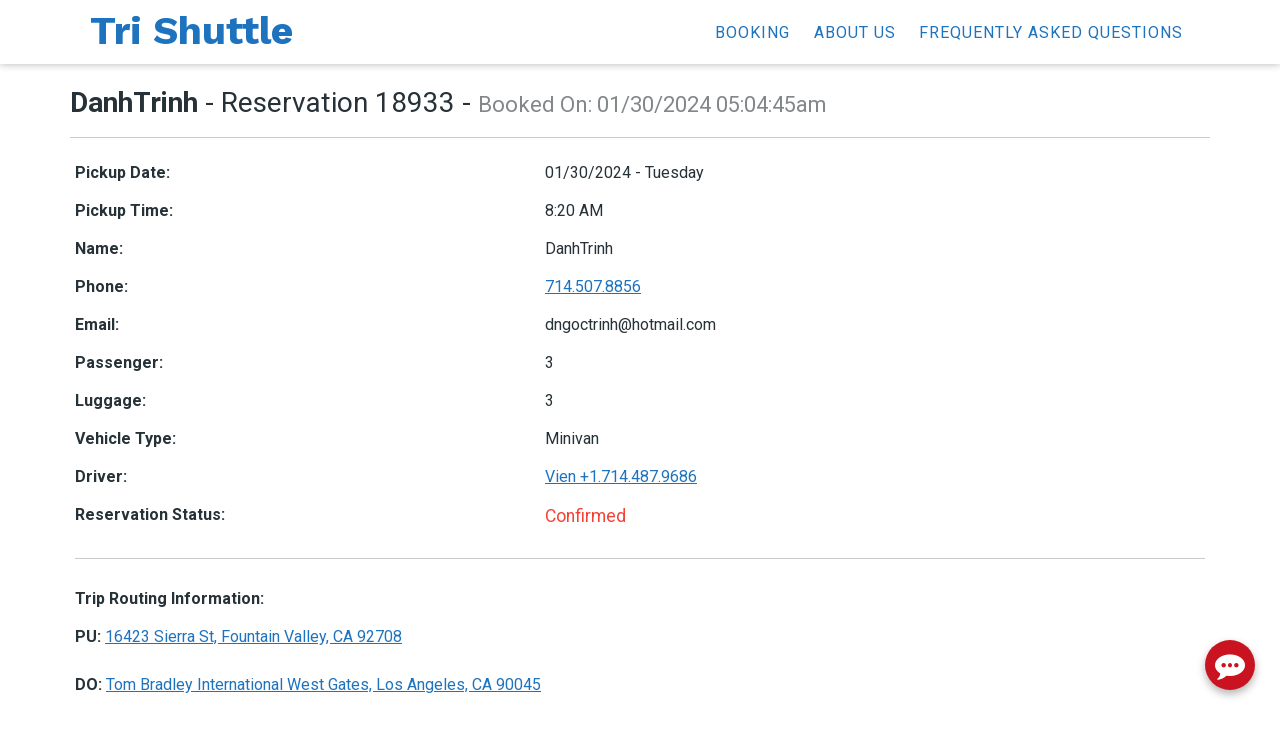

--- FILE ---
content_type: text/html; charset=UTF-8
request_url: https://www.trishuttle.com/booking/18933-0130/
body_size: 20524
content:
<!doctype html>
<html dir="ltr" lang="en-US" prefix="og: https://ogp.me/ns#">
<head><style>img.lazy{min-height:1px}</style><link href="https://www.trishuttle.com/wp-content/plugins/w3-total-cache/pub/js/lazyload.min.js" as="script">
	<meta charset="UTF-8" />
	<meta name="viewport" content="width=device-width, initial-scale=1" />
	<link rel="profile" href="https://gmpg.org/xfn/11" />
    <link rel="preconnect" href="https://fonts.googleapis.com">
    <link rel="preconnect" href="https://fonts.gstatic.com" crossorigin>
    <link href="https://fonts.googleapis.com/css2?family=Roboto:wght@300;400;500;700&display=swap" rel="stylesheet">
    <!--<script async
        src='https://maps.googleapis.com/maps/api/js?key=&libraries=places&language=en&loading=async'>
    </script>-->
	<meta name="robots" content="noindex, nofollow"/>	<title>#18933 DanhTrinh 01/30/2024 – Tuesday 8:20 AM (CF) Tri Shuttle</title>

		<!-- All in One SEO 4.9.3 - aioseo.com -->
	<meta name="robots" content="noindex, max-image-preview:large" />
	<meta name="google-site-verification" content="kEoBIGALWVLso-CMxilIvcDCyBgvslGQ76tArt4f_5c" />
	<link rel="canonical" href="https://www.trishuttle.com/booking/18933-0130/" />
	<meta name="generator" content="All in One SEO (AIOSEO) 4.9.3" />
		<meta property="og:locale" content="en_US" />
		<meta property="og:site_name" content="Tri Shuttle" />
		<meta property="og:type" content="book" />
		<meta property="og:title" content="#18933 DanhTrinh 01/30/2024 – Tuesday 8:20 AM (CF) Tri Shuttle" />
		<meta property="og:url" content="https://www.trishuttle.com/booking/18933-0130/" />
		<meta property="og:image" content="https://www.trishuttle.com/wp-content/uploads/2022/07/sprinter-desktop.jpeg" />
		<meta property="og:image:secure_url" content="https://www.trishuttle.com/wp-content/uploads/2022/07/sprinter-desktop.jpeg" />
		<meta property="og:image:width" content="1000" />
		<meta property="og:image:height" content="482" />
		<meta name="twitter:card" content="summary_large_image" />
		<meta name="twitter:title" content="#18933 DanhTrinh 01/30/2024 – Tuesday 8:20 AM (CF) Tri Shuttle" />
		<meta name="twitter:image" content="https://www.trishuttle.com/wp-content/uploads/2022/07/sprinter-desktop.jpeg" />
		<script type="application/ld+json" class="aioseo-schema">
			{"@context":"https:\/\/schema.org","@graph":[{"@type":"BreadcrumbList","@id":"https:\/\/www.trishuttle.com\/booking\/18933-0130\/#breadcrumblist","itemListElement":[{"@type":"ListItem","@id":"https:\/\/www.trishuttle.com#listItem","position":1,"name":"Home","item":"https:\/\/www.trishuttle.com","nextItem":{"@type":"ListItem","@id":"https:\/\/www.trishuttle.com\/booking\/18933-0130\/#listItem","name":"#18933 DanhTrinh 01\/30\/2024 &#8211; Tuesday 8:20 AM (CF)"}},{"@type":"ListItem","@id":"https:\/\/www.trishuttle.com\/booking\/18933-0130\/#listItem","position":2,"name":"#18933 DanhTrinh 01\/30\/2024 &#8211; Tuesday 8:20 AM (CF)","previousItem":{"@type":"ListItem","@id":"https:\/\/www.trishuttle.com#listItem","name":"Home"}}]},{"@type":"Organization","@id":"https:\/\/www.trishuttle.com\/#organization","name":"Tri Shuttle","url":"https:\/\/www.trishuttle.com\/","email":"trishuttle@gmail.com","telephone":"+17146833000","logo":{"@type":"ImageObject","url":"https:\/\/www.trishuttle.com\/wp-content\/uploads\/2021\/04\/trishuttlelogo.png","@id":"https:\/\/www.trishuttle.com\/booking\/18933-0130\/#organizationLogo","width":1449,"height":897},"image":{"@id":"https:\/\/www.trishuttle.com\/booking\/18933-0130\/#organizationLogo"}},{"@type":"WebPage","@id":"https:\/\/www.trishuttle.com\/booking\/18933-0130\/#webpage","url":"https:\/\/www.trishuttle.com\/booking\/18933-0130\/","name":"#18933 DanhTrinh 01\/30\/2024 \u2013 Tuesday 8:20 AM (CF) Tri Shuttle","inLanguage":"en-US","isPartOf":{"@id":"https:\/\/www.trishuttle.com\/#website"},"breadcrumb":{"@id":"https:\/\/www.trishuttle.com\/booking\/18933-0130\/#breadcrumblist"},"datePublished":"2024-01-30T05:04:45-08:00","dateModified":"2024-01-30T06:23:51-08:00"},{"@type":"WebSite","@id":"https:\/\/www.trishuttle.com\/#website","url":"https:\/\/www.trishuttle.com\/","name":"Tri Shuttle","inLanguage":"en-US","publisher":{"@id":"https:\/\/www.trishuttle.com\/#organization"}}]}
		</script>
		<!-- All in One SEO -->

<link rel='dns-prefetch' href='//maps.googleapis.com' />
<link rel='dns-prefetch' href='//cdn.jsdelivr.net' />
<link rel='dns-prefetch' href='//js.stripe.com' />
<link rel='dns-prefetch' href='//cdnjs.cloudflare.com' />
<link rel='dns-prefetch' href='//fonts.googleapis.com' />
<link href='https://fonts.gstatic.com' crossorigin='1' rel='preconnect' />
<style id='wp-img-auto-sizes-contain-inline-css'>
img:is([sizes=auto i],[sizes^="auto," i]){contain-intrinsic-size:3000px 1500px}
/*# sourceURL=wp-img-auto-sizes-contain-inline-css */
</style>
<style id='wp-block-library-inline-css'>
:root{--wp-block-synced-color:#7a00df;--wp-block-synced-color--rgb:122,0,223;--wp-bound-block-color:var(--wp-block-synced-color);--wp-editor-canvas-background:#ddd;--wp-admin-theme-color:#007cba;--wp-admin-theme-color--rgb:0,124,186;--wp-admin-theme-color-darker-10:#006ba1;--wp-admin-theme-color-darker-10--rgb:0,107,160.5;--wp-admin-theme-color-darker-20:#005a87;--wp-admin-theme-color-darker-20--rgb:0,90,135;--wp-admin-border-width-focus:2px}@media (min-resolution:192dpi){:root{--wp-admin-border-width-focus:1.5px}}.wp-element-button{cursor:pointer}:root .has-very-light-gray-background-color{background-color:#eee}:root .has-very-dark-gray-background-color{background-color:#313131}:root .has-very-light-gray-color{color:#eee}:root .has-very-dark-gray-color{color:#313131}:root .has-vivid-green-cyan-to-vivid-cyan-blue-gradient-background{background:linear-gradient(135deg,#00d084,#0693e3)}:root .has-purple-crush-gradient-background{background:linear-gradient(135deg,#34e2e4,#4721fb 50%,#ab1dfe)}:root .has-hazy-dawn-gradient-background{background:linear-gradient(135deg,#faaca8,#dad0ec)}:root .has-subdued-olive-gradient-background{background:linear-gradient(135deg,#fafae1,#67a671)}:root .has-atomic-cream-gradient-background{background:linear-gradient(135deg,#fdd79a,#004a59)}:root .has-nightshade-gradient-background{background:linear-gradient(135deg,#330968,#31cdcf)}:root .has-midnight-gradient-background{background:linear-gradient(135deg,#020381,#2874fc)}:root{--wp--preset--font-size--normal:16px;--wp--preset--font-size--huge:42px}.has-regular-font-size{font-size:1em}.has-larger-font-size{font-size:2.625em}.has-normal-font-size{font-size:var(--wp--preset--font-size--normal)}.has-huge-font-size{font-size:var(--wp--preset--font-size--huge)}.has-text-align-center{text-align:center}.has-text-align-left{text-align:left}.has-text-align-right{text-align:right}.has-fit-text{white-space:nowrap!important}#end-resizable-editor-section{display:none}.aligncenter{clear:both}.items-justified-left{justify-content:flex-start}.items-justified-center{justify-content:center}.items-justified-right{justify-content:flex-end}.items-justified-space-between{justify-content:space-between}.screen-reader-text{border:0;clip-path:inset(50%);height:1px;margin:-1px;overflow:hidden;padding:0;position:absolute;width:1px;word-wrap:normal!important}.screen-reader-text:focus{background-color:#ddd;clip-path:none;color:#444;display:block;font-size:1em;height:auto;left:5px;line-height:normal;padding:15px 23px 14px;text-decoration:none;top:5px;width:auto;z-index:100000}html :where(.has-border-color){border-style:solid}html :where([style*=border-top-color]){border-top-style:solid}html :where([style*=border-right-color]){border-right-style:solid}html :where([style*=border-bottom-color]){border-bottom-style:solid}html :where([style*=border-left-color]){border-left-style:solid}html :where([style*=border-width]){border-style:solid}html :where([style*=border-top-width]){border-top-style:solid}html :where([style*=border-right-width]){border-right-style:solid}html :where([style*=border-bottom-width]){border-bottom-style:solid}html :where([style*=border-left-width]){border-left-style:solid}html :where(img[class*=wp-image-]){height:auto;max-width:100%}:where(figure){margin:0 0 1em}html :where(.is-position-sticky){--wp-admin--admin-bar--position-offset:var(--wp-admin--admin-bar--height,0px)}@media screen and (max-width:600px){html :where(.is-position-sticky){--wp-admin--admin-bar--position-offset:0px}}

/*# sourceURL=wp-block-library-inline-css */
</style><style id='wp-block-heading-inline-css'>
h1:where(.wp-block-heading).has-background,h2:where(.wp-block-heading).has-background,h3:where(.wp-block-heading).has-background,h4:where(.wp-block-heading).has-background,h5:where(.wp-block-heading).has-background,h6:where(.wp-block-heading).has-background{padding:1.25em 2.375em}h1.has-text-align-left[style*=writing-mode]:where([style*=vertical-lr]),h1.has-text-align-right[style*=writing-mode]:where([style*=vertical-rl]),h2.has-text-align-left[style*=writing-mode]:where([style*=vertical-lr]),h2.has-text-align-right[style*=writing-mode]:where([style*=vertical-rl]),h3.has-text-align-left[style*=writing-mode]:where([style*=vertical-lr]),h3.has-text-align-right[style*=writing-mode]:where([style*=vertical-rl]),h4.has-text-align-left[style*=writing-mode]:where([style*=vertical-lr]),h4.has-text-align-right[style*=writing-mode]:where([style*=vertical-rl]),h5.has-text-align-left[style*=writing-mode]:where([style*=vertical-lr]),h5.has-text-align-right[style*=writing-mode]:where([style*=vertical-rl]),h6.has-text-align-left[style*=writing-mode]:where([style*=vertical-lr]),h6.has-text-align-right[style*=writing-mode]:where([style*=vertical-rl]){rotate:180deg}
/*# sourceURL=https://www.trishuttle.com/wp-includes/blocks/heading/style.min.css */
</style>
<style id='wp-block-image-inline-css'>
.wp-block-image>a,.wp-block-image>figure>a{display:inline-block}.wp-block-image img{box-sizing:border-box;height:auto;max-width:100%;vertical-align:bottom}@media not (prefers-reduced-motion){.wp-block-image img.hide{visibility:hidden}.wp-block-image img.show{animation:show-content-image .4s}}.wp-block-image[style*=border-radius] img,.wp-block-image[style*=border-radius]>a{border-radius:inherit}.wp-block-image.has-custom-border img{box-sizing:border-box}.wp-block-image.aligncenter{text-align:center}.wp-block-image.alignfull>a,.wp-block-image.alignwide>a{width:100%}.wp-block-image.alignfull img,.wp-block-image.alignwide img{height:auto;width:100%}.wp-block-image .aligncenter,.wp-block-image .alignleft,.wp-block-image .alignright,.wp-block-image.aligncenter,.wp-block-image.alignleft,.wp-block-image.alignright{display:table}.wp-block-image .aligncenter>figcaption,.wp-block-image .alignleft>figcaption,.wp-block-image .alignright>figcaption,.wp-block-image.aligncenter>figcaption,.wp-block-image.alignleft>figcaption,.wp-block-image.alignright>figcaption{caption-side:bottom;display:table-caption}.wp-block-image .alignleft{float:left;margin:.5em 1em .5em 0}.wp-block-image .alignright{float:right;margin:.5em 0 .5em 1em}.wp-block-image .aligncenter{margin-left:auto;margin-right:auto}.wp-block-image :where(figcaption){margin-bottom:1em;margin-top:.5em}.wp-block-image.is-style-circle-mask img{border-radius:9999px}@supports ((-webkit-mask-image:none) or (mask-image:none)) or (-webkit-mask-image:none){.wp-block-image.is-style-circle-mask img{border-radius:0;-webkit-mask-image:url('data:image/svg+xml;utf8,<svg viewBox="0 0 100 100" xmlns="http://www.w3.org/2000/svg"><circle cx="50" cy="50" r="50"/></svg>');mask-image:url('data:image/svg+xml;utf8,<svg viewBox="0 0 100 100" xmlns="http://www.w3.org/2000/svg"><circle cx="50" cy="50" r="50"/></svg>');mask-mode:alpha;-webkit-mask-position:center;mask-position:center;-webkit-mask-repeat:no-repeat;mask-repeat:no-repeat;-webkit-mask-size:contain;mask-size:contain}}:root :where(.wp-block-image.is-style-rounded img,.wp-block-image .is-style-rounded img){border-radius:9999px}.wp-block-image figure{margin:0}.wp-lightbox-container{display:flex;flex-direction:column;position:relative}.wp-lightbox-container img{cursor:zoom-in}.wp-lightbox-container img:hover+button{opacity:1}.wp-lightbox-container button{align-items:center;backdrop-filter:blur(16px) saturate(180%);background-color:#5a5a5a40;border:none;border-radius:4px;cursor:zoom-in;display:flex;height:20px;justify-content:center;opacity:0;padding:0;position:absolute;right:16px;text-align:center;top:16px;width:20px;z-index:100}@media not (prefers-reduced-motion){.wp-lightbox-container button{transition:opacity .2s ease}}.wp-lightbox-container button:focus-visible{outline:3px auto #5a5a5a40;outline:3px auto -webkit-focus-ring-color;outline-offset:3px}.wp-lightbox-container button:hover{cursor:pointer;opacity:1}.wp-lightbox-container button:focus{opacity:1}.wp-lightbox-container button:focus,.wp-lightbox-container button:hover,.wp-lightbox-container button:not(:hover):not(:active):not(.has-background){background-color:#5a5a5a40;border:none}.wp-lightbox-overlay{box-sizing:border-box;cursor:zoom-out;height:100vh;left:0;overflow:hidden;position:fixed;top:0;visibility:hidden;width:100%;z-index:100000}.wp-lightbox-overlay .close-button{align-items:center;cursor:pointer;display:flex;justify-content:center;min-height:40px;min-width:40px;padding:0;position:absolute;right:calc(env(safe-area-inset-right) + 16px);top:calc(env(safe-area-inset-top) + 16px);z-index:5000000}.wp-lightbox-overlay .close-button:focus,.wp-lightbox-overlay .close-button:hover,.wp-lightbox-overlay .close-button:not(:hover):not(:active):not(.has-background){background:none;border:none}.wp-lightbox-overlay .lightbox-image-container{height:var(--wp--lightbox-container-height);left:50%;overflow:hidden;position:absolute;top:50%;transform:translate(-50%,-50%);transform-origin:top left;width:var(--wp--lightbox-container-width);z-index:9999999999}.wp-lightbox-overlay .wp-block-image{align-items:center;box-sizing:border-box;display:flex;height:100%;justify-content:center;margin:0;position:relative;transform-origin:0 0;width:100%;z-index:3000000}.wp-lightbox-overlay .wp-block-image img{height:var(--wp--lightbox-image-height);min-height:var(--wp--lightbox-image-height);min-width:var(--wp--lightbox-image-width);width:var(--wp--lightbox-image-width)}.wp-lightbox-overlay .wp-block-image figcaption{display:none}.wp-lightbox-overlay button{background:none;border:none}.wp-lightbox-overlay .scrim{background-color:#fff;height:100%;opacity:.9;position:absolute;width:100%;z-index:2000000}.wp-lightbox-overlay.active{visibility:visible}@media not (prefers-reduced-motion){.wp-lightbox-overlay.active{animation:turn-on-visibility .25s both}.wp-lightbox-overlay.active img{animation:turn-on-visibility .35s both}.wp-lightbox-overlay.show-closing-animation:not(.active){animation:turn-off-visibility .35s both}.wp-lightbox-overlay.show-closing-animation:not(.active) img{animation:turn-off-visibility .25s both}.wp-lightbox-overlay.zoom.active{animation:none;opacity:1;visibility:visible}.wp-lightbox-overlay.zoom.active .lightbox-image-container{animation:lightbox-zoom-in .4s}.wp-lightbox-overlay.zoom.active .lightbox-image-container img{animation:none}.wp-lightbox-overlay.zoom.active .scrim{animation:turn-on-visibility .4s forwards}.wp-lightbox-overlay.zoom.show-closing-animation:not(.active){animation:none}.wp-lightbox-overlay.zoom.show-closing-animation:not(.active) .lightbox-image-container{animation:lightbox-zoom-out .4s}.wp-lightbox-overlay.zoom.show-closing-animation:not(.active) .lightbox-image-container img{animation:none}.wp-lightbox-overlay.zoom.show-closing-animation:not(.active) .scrim{animation:turn-off-visibility .4s forwards}}@keyframes show-content-image{0%{visibility:hidden}99%{visibility:hidden}to{visibility:visible}}@keyframes turn-on-visibility{0%{opacity:0}to{opacity:1}}@keyframes turn-off-visibility{0%{opacity:1;visibility:visible}99%{opacity:0;visibility:visible}to{opacity:0;visibility:hidden}}@keyframes lightbox-zoom-in{0%{transform:translate(calc((-100vw + var(--wp--lightbox-scrollbar-width))/2 + var(--wp--lightbox-initial-left-position)),calc(-50vh + var(--wp--lightbox-initial-top-position))) scale(var(--wp--lightbox-scale))}to{transform:translate(-50%,-50%) scale(1)}}@keyframes lightbox-zoom-out{0%{transform:translate(-50%,-50%) scale(1);visibility:visible}99%{visibility:visible}to{transform:translate(calc((-100vw + var(--wp--lightbox-scrollbar-width))/2 + var(--wp--lightbox-initial-left-position)),calc(-50vh + var(--wp--lightbox-initial-top-position))) scale(var(--wp--lightbox-scale));visibility:hidden}}
/*# sourceURL=https://www.trishuttle.com/wp-includes/blocks/image/style.min.css */
</style>
<style id='wp-block-paragraph-inline-css'>
.is-small-text{font-size:.875em}.is-regular-text{font-size:1em}.is-large-text{font-size:2.25em}.is-larger-text{font-size:3em}.has-drop-cap:not(:focus):first-letter{float:left;font-size:8.4em;font-style:normal;font-weight:100;line-height:.68;margin:.05em .1em 0 0;text-transform:uppercase}body.rtl .has-drop-cap:not(:focus):first-letter{float:none;margin-left:.1em}p.has-drop-cap.has-background{overflow:hidden}:root :where(p.has-background){padding:1.25em 2.375em}:where(p.has-text-color:not(.has-link-color)) a{color:inherit}p.has-text-align-left[style*="writing-mode:vertical-lr"],p.has-text-align-right[style*="writing-mode:vertical-rl"]{rotate:180deg}
/*# sourceURL=https://www.trishuttle.com/wp-includes/blocks/paragraph/style.min.css */
</style>
<style id='wp-block-social-links-inline-css'>
.wp-block-social-links{background:none;box-sizing:border-box;margin-left:0;padding-left:0;padding-right:0;text-indent:0}.wp-block-social-links .wp-social-link a,.wp-block-social-links .wp-social-link a:hover{border-bottom:0;box-shadow:none;text-decoration:none}.wp-block-social-links .wp-social-link svg{height:1em;width:1em}.wp-block-social-links .wp-social-link span:not(.screen-reader-text){font-size:.65em;margin-left:.5em;margin-right:.5em}.wp-block-social-links.has-small-icon-size{font-size:16px}.wp-block-social-links,.wp-block-social-links.has-normal-icon-size{font-size:24px}.wp-block-social-links.has-large-icon-size{font-size:36px}.wp-block-social-links.has-huge-icon-size{font-size:48px}.wp-block-social-links.aligncenter{display:flex;justify-content:center}.wp-block-social-links.alignright{justify-content:flex-end}.wp-block-social-link{border-radius:9999px;display:block}@media not (prefers-reduced-motion){.wp-block-social-link{transition:transform .1s ease}}.wp-block-social-link{height:auto}.wp-block-social-link a{align-items:center;display:flex;line-height:0}.wp-block-social-link:hover{transform:scale(1.1)}.wp-block-social-links .wp-block-social-link.wp-social-link{display:inline-block;margin:0;padding:0}.wp-block-social-links .wp-block-social-link.wp-social-link .wp-block-social-link-anchor,.wp-block-social-links .wp-block-social-link.wp-social-link .wp-block-social-link-anchor svg,.wp-block-social-links .wp-block-social-link.wp-social-link .wp-block-social-link-anchor:active,.wp-block-social-links .wp-block-social-link.wp-social-link .wp-block-social-link-anchor:hover,.wp-block-social-links .wp-block-social-link.wp-social-link .wp-block-social-link-anchor:visited{color:currentColor;fill:currentColor}:where(.wp-block-social-links:not(.is-style-logos-only)) .wp-social-link{background-color:#f0f0f0;color:#444}:where(.wp-block-social-links:not(.is-style-logos-only)) .wp-social-link-amazon{background-color:#f90;color:#fff}:where(.wp-block-social-links:not(.is-style-logos-only)) .wp-social-link-bandcamp{background-color:#1ea0c3;color:#fff}:where(.wp-block-social-links:not(.is-style-logos-only)) .wp-social-link-behance{background-color:#0757fe;color:#fff}:where(.wp-block-social-links:not(.is-style-logos-only)) .wp-social-link-bluesky{background-color:#0a7aff;color:#fff}:where(.wp-block-social-links:not(.is-style-logos-only)) .wp-social-link-codepen{background-color:#1e1f26;color:#fff}:where(.wp-block-social-links:not(.is-style-logos-only)) .wp-social-link-deviantart{background-color:#02e49b;color:#fff}:where(.wp-block-social-links:not(.is-style-logos-only)) .wp-social-link-discord{background-color:#5865f2;color:#fff}:where(.wp-block-social-links:not(.is-style-logos-only)) .wp-social-link-dribbble{background-color:#e94c89;color:#fff}:where(.wp-block-social-links:not(.is-style-logos-only)) .wp-social-link-dropbox{background-color:#4280ff;color:#fff}:where(.wp-block-social-links:not(.is-style-logos-only)) .wp-social-link-etsy{background-color:#f45800;color:#fff}:where(.wp-block-social-links:not(.is-style-logos-only)) .wp-social-link-facebook{background-color:#0866ff;color:#fff}:where(.wp-block-social-links:not(.is-style-logos-only)) .wp-social-link-fivehundredpx{background-color:#000;color:#fff}:where(.wp-block-social-links:not(.is-style-logos-only)) .wp-social-link-flickr{background-color:#0461dd;color:#fff}:where(.wp-block-social-links:not(.is-style-logos-only)) .wp-social-link-foursquare{background-color:#e65678;color:#fff}:where(.wp-block-social-links:not(.is-style-logos-only)) .wp-social-link-github{background-color:#24292d;color:#fff}:where(.wp-block-social-links:not(.is-style-logos-only)) .wp-social-link-goodreads{background-color:#eceadd;color:#382110}:where(.wp-block-social-links:not(.is-style-logos-only)) .wp-social-link-google{background-color:#ea4434;color:#fff}:where(.wp-block-social-links:not(.is-style-logos-only)) .wp-social-link-gravatar{background-color:#1d4fc4;color:#fff}:where(.wp-block-social-links:not(.is-style-logos-only)) .wp-social-link-instagram{background-color:#f00075;color:#fff}:where(.wp-block-social-links:not(.is-style-logos-only)) .wp-social-link-lastfm{background-color:#e21b24;color:#fff}:where(.wp-block-social-links:not(.is-style-logos-only)) .wp-social-link-linkedin{background-color:#0d66c2;color:#fff}:where(.wp-block-social-links:not(.is-style-logos-only)) .wp-social-link-mastodon{background-color:#3288d4;color:#fff}:where(.wp-block-social-links:not(.is-style-logos-only)) .wp-social-link-medium{background-color:#000;color:#fff}:where(.wp-block-social-links:not(.is-style-logos-only)) .wp-social-link-meetup{background-color:#f6405f;color:#fff}:where(.wp-block-social-links:not(.is-style-logos-only)) .wp-social-link-patreon{background-color:#000;color:#fff}:where(.wp-block-social-links:not(.is-style-logos-only)) .wp-social-link-pinterest{background-color:#e60122;color:#fff}:where(.wp-block-social-links:not(.is-style-logos-only)) .wp-social-link-pocket{background-color:#ef4155;color:#fff}:where(.wp-block-social-links:not(.is-style-logos-only)) .wp-social-link-reddit{background-color:#ff4500;color:#fff}:where(.wp-block-social-links:not(.is-style-logos-only)) .wp-social-link-skype{background-color:#0478d7;color:#fff}:where(.wp-block-social-links:not(.is-style-logos-only)) .wp-social-link-snapchat{background-color:#fefc00;color:#fff;stroke:#000}:where(.wp-block-social-links:not(.is-style-logos-only)) .wp-social-link-soundcloud{background-color:#ff5600;color:#fff}:where(.wp-block-social-links:not(.is-style-logos-only)) .wp-social-link-spotify{background-color:#1bd760;color:#fff}:where(.wp-block-social-links:not(.is-style-logos-only)) .wp-social-link-telegram{background-color:#2aabee;color:#fff}:where(.wp-block-social-links:not(.is-style-logos-only)) .wp-social-link-threads{background-color:#000;color:#fff}:where(.wp-block-social-links:not(.is-style-logos-only)) .wp-social-link-tiktok{background-color:#000;color:#fff}:where(.wp-block-social-links:not(.is-style-logos-only)) .wp-social-link-tumblr{background-color:#011835;color:#fff}:where(.wp-block-social-links:not(.is-style-logos-only)) .wp-social-link-twitch{background-color:#6440a4;color:#fff}:where(.wp-block-social-links:not(.is-style-logos-only)) .wp-social-link-twitter{background-color:#1da1f2;color:#fff}:where(.wp-block-social-links:not(.is-style-logos-only)) .wp-social-link-vimeo{background-color:#1eb7ea;color:#fff}:where(.wp-block-social-links:not(.is-style-logos-only)) .wp-social-link-vk{background-color:#4680c2;color:#fff}:where(.wp-block-social-links:not(.is-style-logos-only)) .wp-social-link-wordpress{background-color:#3499cd;color:#fff}:where(.wp-block-social-links:not(.is-style-logos-only)) .wp-social-link-whatsapp{background-color:#25d366;color:#fff}:where(.wp-block-social-links:not(.is-style-logos-only)) .wp-social-link-x{background-color:#000;color:#fff}:where(.wp-block-social-links:not(.is-style-logos-only)) .wp-social-link-yelp{background-color:#d32422;color:#fff}:where(.wp-block-social-links:not(.is-style-logos-only)) .wp-social-link-youtube{background-color:red;color:#fff}:where(.wp-block-social-links.is-style-logos-only) .wp-social-link{background:none}:where(.wp-block-social-links.is-style-logos-only) .wp-social-link svg{height:1.25em;width:1.25em}:where(.wp-block-social-links.is-style-logos-only) .wp-social-link-amazon{color:#f90}:where(.wp-block-social-links.is-style-logos-only) .wp-social-link-bandcamp{color:#1ea0c3}:where(.wp-block-social-links.is-style-logos-only) .wp-social-link-behance{color:#0757fe}:where(.wp-block-social-links.is-style-logos-only) .wp-social-link-bluesky{color:#0a7aff}:where(.wp-block-social-links.is-style-logos-only) .wp-social-link-codepen{color:#1e1f26}:where(.wp-block-social-links.is-style-logos-only) .wp-social-link-deviantart{color:#02e49b}:where(.wp-block-social-links.is-style-logos-only) .wp-social-link-discord{color:#5865f2}:where(.wp-block-social-links.is-style-logos-only) .wp-social-link-dribbble{color:#e94c89}:where(.wp-block-social-links.is-style-logos-only) .wp-social-link-dropbox{color:#4280ff}:where(.wp-block-social-links.is-style-logos-only) .wp-social-link-etsy{color:#f45800}:where(.wp-block-social-links.is-style-logos-only) .wp-social-link-facebook{color:#0866ff}:where(.wp-block-social-links.is-style-logos-only) .wp-social-link-fivehundredpx{color:#000}:where(.wp-block-social-links.is-style-logos-only) .wp-social-link-flickr{color:#0461dd}:where(.wp-block-social-links.is-style-logos-only) .wp-social-link-foursquare{color:#e65678}:where(.wp-block-social-links.is-style-logos-only) .wp-social-link-github{color:#24292d}:where(.wp-block-social-links.is-style-logos-only) .wp-social-link-goodreads{color:#382110}:where(.wp-block-social-links.is-style-logos-only) .wp-social-link-google{color:#ea4434}:where(.wp-block-social-links.is-style-logos-only) .wp-social-link-gravatar{color:#1d4fc4}:where(.wp-block-social-links.is-style-logos-only) .wp-social-link-instagram{color:#f00075}:where(.wp-block-social-links.is-style-logos-only) .wp-social-link-lastfm{color:#e21b24}:where(.wp-block-social-links.is-style-logos-only) .wp-social-link-linkedin{color:#0d66c2}:where(.wp-block-social-links.is-style-logos-only) .wp-social-link-mastodon{color:#3288d4}:where(.wp-block-social-links.is-style-logos-only) .wp-social-link-medium{color:#000}:where(.wp-block-social-links.is-style-logos-only) .wp-social-link-meetup{color:#f6405f}:where(.wp-block-social-links.is-style-logos-only) .wp-social-link-patreon{color:#000}:where(.wp-block-social-links.is-style-logos-only) .wp-social-link-pinterest{color:#e60122}:where(.wp-block-social-links.is-style-logos-only) .wp-social-link-pocket{color:#ef4155}:where(.wp-block-social-links.is-style-logos-only) .wp-social-link-reddit{color:#ff4500}:where(.wp-block-social-links.is-style-logos-only) .wp-social-link-skype{color:#0478d7}:where(.wp-block-social-links.is-style-logos-only) .wp-social-link-snapchat{color:#fff;stroke:#000}:where(.wp-block-social-links.is-style-logos-only) .wp-social-link-soundcloud{color:#ff5600}:where(.wp-block-social-links.is-style-logos-only) .wp-social-link-spotify{color:#1bd760}:where(.wp-block-social-links.is-style-logos-only) .wp-social-link-telegram{color:#2aabee}:where(.wp-block-social-links.is-style-logos-only) .wp-social-link-threads{color:#000}:where(.wp-block-social-links.is-style-logos-only) .wp-social-link-tiktok{color:#000}:where(.wp-block-social-links.is-style-logos-only) .wp-social-link-tumblr{color:#011835}:where(.wp-block-social-links.is-style-logos-only) .wp-social-link-twitch{color:#6440a4}:where(.wp-block-social-links.is-style-logos-only) .wp-social-link-twitter{color:#1da1f2}:where(.wp-block-social-links.is-style-logos-only) .wp-social-link-vimeo{color:#1eb7ea}:where(.wp-block-social-links.is-style-logos-only) .wp-social-link-vk{color:#4680c2}:where(.wp-block-social-links.is-style-logos-only) .wp-social-link-whatsapp{color:#25d366}:where(.wp-block-social-links.is-style-logos-only) .wp-social-link-wordpress{color:#3499cd}:where(.wp-block-social-links.is-style-logos-only) .wp-social-link-x{color:#000}:where(.wp-block-social-links.is-style-logos-only) .wp-social-link-yelp{color:#d32422}:where(.wp-block-social-links.is-style-logos-only) .wp-social-link-youtube{color:red}.wp-block-social-links.is-style-pill-shape .wp-social-link{width:auto}:root :where(.wp-block-social-links .wp-social-link a){padding:.25em}:root :where(.wp-block-social-links.is-style-logos-only .wp-social-link a){padding:0}:root :where(.wp-block-social-links.is-style-pill-shape .wp-social-link a){padding-left:.6666666667em;padding-right:.6666666667em}.wp-block-social-links:not(.has-icon-color):not(.has-icon-background-color) .wp-social-link-snapchat .wp-block-social-link-label{color:#000}
/*# sourceURL=https://www.trishuttle.com/wp-includes/blocks/social-links/style.min.css */
</style>
<style id='global-styles-inline-css'>
:root{--wp--preset--aspect-ratio--square: 1;--wp--preset--aspect-ratio--4-3: 4/3;--wp--preset--aspect-ratio--3-4: 3/4;--wp--preset--aspect-ratio--3-2: 3/2;--wp--preset--aspect-ratio--2-3: 2/3;--wp--preset--aspect-ratio--16-9: 16/9;--wp--preset--aspect-ratio--9-16: 9/16;--wp--preset--color--black: #000000;--wp--preset--color--cyan-bluish-gray: #abb8c3;--wp--preset--color--white: #ffffff;--wp--preset--color--pale-pink: #f78da7;--wp--preset--color--vivid-red: #cf2e2e;--wp--preset--color--luminous-vivid-orange: #ff6900;--wp--preset--color--luminous-vivid-amber: #fcb900;--wp--preset--color--light-green-cyan: #7bdcb5;--wp--preset--color--vivid-green-cyan: #00d084;--wp--preset--color--pale-cyan-blue: #8ed1fc;--wp--preset--color--vivid-cyan-blue: #0693e3;--wp--preset--color--vivid-purple: #9b51e0;--wp--preset--color--primary: rgb(30,115,190);--wp--preset--color--secondary: rgb(34,79,214);--wp--preset--color--tertiary: rgb(201,201,201);--wp--preset--color--quaternary: #ffffff;--wp--preset--gradient--vivid-cyan-blue-to-vivid-purple: linear-gradient(135deg,rgb(6,147,227) 0%,rgb(155,81,224) 100%);--wp--preset--gradient--light-green-cyan-to-vivid-green-cyan: linear-gradient(135deg,rgb(122,220,180) 0%,rgb(0,208,130) 100%);--wp--preset--gradient--luminous-vivid-amber-to-luminous-vivid-orange: linear-gradient(135deg,rgb(252,185,0) 0%,rgb(255,105,0) 100%);--wp--preset--gradient--luminous-vivid-orange-to-vivid-red: linear-gradient(135deg,rgb(255,105,0) 0%,rgb(207,46,46) 100%);--wp--preset--gradient--very-light-gray-to-cyan-bluish-gray: linear-gradient(135deg,rgb(238,238,238) 0%,rgb(169,184,195) 100%);--wp--preset--gradient--cool-to-warm-spectrum: linear-gradient(135deg,rgb(74,234,220) 0%,rgb(151,120,209) 20%,rgb(207,42,186) 40%,rgb(238,44,130) 60%,rgb(251,105,98) 80%,rgb(254,248,76) 100%);--wp--preset--gradient--blush-light-purple: linear-gradient(135deg,rgb(255,206,236) 0%,rgb(152,150,240) 100%);--wp--preset--gradient--blush-bordeaux: linear-gradient(135deg,rgb(254,205,165) 0%,rgb(254,45,45) 50%,rgb(107,0,62) 100%);--wp--preset--gradient--luminous-dusk: linear-gradient(135deg,rgb(255,203,112) 0%,rgb(199,81,192) 50%,rgb(65,88,208) 100%);--wp--preset--gradient--pale-ocean: linear-gradient(135deg,rgb(255,245,203) 0%,rgb(182,227,212) 50%,rgb(51,167,181) 100%);--wp--preset--gradient--electric-grass: linear-gradient(135deg,rgb(202,248,128) 0%,rgb(113,206,126) 100%);--wp--preset--gradient--midnight: linear-gradient(135deg,rgb(2,3,129) 0%,rgb(40,116,252) 100%);--wp--preset--gradient--primary-to-secondary: linear-gradient(135deg, rgb(30,115,190) 0%, rgb(34,79,214) 100%);--wp--preset--gradient--primary-to-tertiary: linear-gradient(135deg, rgb(30,115,190) 0%, rgb(201,201,201) 100%);--wp--preset--gradient--primary-to-background: linear-gradient(135deg, rgb(30,115,190) 0%, rgb(255,255,255) 100%);--wp--preset--gradient--secondary-to-tertiary: linear-gradient(135deg, rgb(34,79,214) 0%, rgb(255,255,255) 100%);--wp--preset--font-size--small: 17px;--wp--preset--font-size--medium: 21px;--wp--preset--font-size--large: 24px;--wp--preset--font-size--x-large: 42px;--wp--preset--font-size--huge: 30px;--wp--preset--spacing--20: 0.44rem;--wp--preset--spacing--30: 0.67rem;--wp--preset--spacing--40: 1rem;--wp--preset--spacing--50: 1.5rem;--wp--preset--spacing--60: 2.25rem;--wp--preset--spacing--70: 3.38rem;--wp--preset--spacing--80: 5.06rem;--wp--preset--shadow--natural: 6px 6px 9px rgba(0, 0, 0, 0.2);--wp--preset--shadow--deep: 12px 12px 50px rgba(0, 0, 0, 0.4);--wp--preset--shadow--sharp: 6px 6px 0px rgba(0, 0, 0, 0.2);--wp--preset--shadow--outlined: 6px 6px 0px -3px rgb(255, 255, 255), 6px 6px rgb(0, 0, 0);--wp--preset--shadow--crisp: 6px 6px 0px rgb(0, 0, 0);}:where(.is-layout-flex){gap: 0.5em;}:where(.is-layout-grid){gap: 0.5em;}body .is-layout-flex{display: flex;}.is-layout-flex{flex-wrap: wrap;align-items: center;}.is-layout-flex > :is(*, div){margin: 0;}body .is-layout-grid{display: grid;}.is-layout-grid > :is(*, div){margin: 0;}:where(.wp-block-columns.is-layout-flex){gap: 2em;}:where(.wp-block-columns.is-layout-grid){gap: 2em;}:where(.wp-block-post-template.is-layout-flex){gap: 1.25em;}:where(.wp-block-post-template.is-layout-grid){gap: 1.25em;}.has-black-color{color: var(--wp--preset--color--black) !important;}.has-cyan-bluish-gray-color{color: var(--wp--preset--color--cyan-bluish-gray) !important;}.has-white-color{color: var(--wp--preset--color--white) !important;}.has-pale-pink-color{color: var(--wp--preset--color--pale-pink) !important;}.has-vivid-red-color{color: var(--wp--preset--color--vivid-red) !important;}.has-luminous-vivid-orange-color{color: var(--wp--preset--color--luminous-vivid-orange) !important;}.has-luminous-vivid-amber-color{color: var(--wp--preset--color--luminous-vivid-amber) !important;}.has-light-green-cyan-color{color: var(--wp--preset--color--light-green-cyan) !important;}.has-vivid-green-cyan-color{color: var(--wp--preset--color--vivid-green-cyan) !important;}.has-pale-cyan-blue-color{color: var(--wp--preset--color--pale-cyan-blue) !important;}.has-vivid-cyan-blue-color{color: var(--wp--preset--color--vivid-cyan-blue) !important;}.has-vivid-purple-color{color: var(--wp--preset--color--vivid-purple) !important;}.has-black-background-color{background-color: var(--wp--preset--color--black) !important;}.has-cyan-bluish-gray-background-color{background-color: var(--wp--preset--color--cyan-bluish-gray) !important;}.has-white-background-color{background-color: var(--wp--preset--color--white) !important;}.has-pale-pink-background-color{background-color: var(--wp--preset--color--pale-pink) !important;}.has-vivid-red-background-color{background-color: var(--wp--preset--color--vivid-red) !important;}.has-luminous-vivid-orange-background-color{background-color: var(--wp--preset--color--luminous-vivid-orange) !important;}.has-luminous-vivid-amber-background-color{background-color: var(--wp--preset--color--luminous-vivid-amber) !important;}.has-light-green-cyan-background-color{background-color: var(--wp--preset--color--light-green-cyan) !important;}.has-vivid-green-cyan-background-color{background-color: var(--wp--preset--color--vivid-green-cyan) !important;}.has-pale-cyan-blue-background-color{background-color: var(--wp--preset--color--pale-cyan-blue) !important;}.has-vivid-cyan-blue-background-color{background-color: var(--wp--preset--color--vivid-cyan-blue) !important;}.has-vivid-purple-background-color{background-color: var(--wp--preset--color--vivid-purple) !important;}.has-black-border-color{border-color: var(--wp--preset--color--black) !important;}.has-cyan-bluish-gray-border-color{border-color: var(--wp--preset--color--cyan-bluish-gray) !important;}.has-white-border-color{border-color: var(--wp--preset--color--white) !important;}.has-pale-pink-border-color{border-color: var(--wp--preset--color--pale-pink) !important;}.has-vivid-red-border-color{border-color: var(--wp--preset--color--vivid-red) !important;}.has-luminous-vivid-orange-border-color{border-color: var(--wp--preset--color--luminous-vivid-orange) !important;}.has-luminous-vivid-amber-border-color{border-color: var(--wp--preset--color--luminous-vivid-amber) !important;}.has-light-green-cyan-border-color{border-color: var(--wp--preset--color--light-green-cyan) !important;}.has-vivid-green-cyan-border-color{border-color: var(--wp--preset--color--vivid-green-cyan) !important;}.has-pale-cyan-blue-border-color{border-color: var(--wp--preset--color--pale-cyan-blue) !important;}.has-vivid-cyan-blue-border-color{border-color: var(--wp--preset--color--vivid-cyan-blue) !important;}.has-vivid-purple-border-color{border-color: var(--wp--preset--color--vivid-purple) !important;}.has-vivid-cyan-blue-to-vivid-purple-gradient-background{background: var(--wp--preset--gradient--vivid-cyan-blue-to-vivid-purple) !important;}.has-light-green-cyan-to-vivid-green-cyan-gradient-background{background: var(--wp--preset--gradient--light-green-cyan-to-vivid-green-cyan) !important;}.has-luminous-vivid-amber-to-luminous-vivid-orange-gradient-background{background: var(--wp--preset--gradient--luminous-vivid-amber-to-luminous-vivid-orange) !important;}.has-luminous-vivid-orange-to-vivid-red-gradient-background{background: var(--wp--preset--gradient--luminous-vivid-orange-to-vivid-red) !important;}.has-very-light-gray-to-cyan-bluish-gray-gradient-background{background: var(--wp--preset--gradient--very-light-gray-to-cyan-bluish-gray) !important;}.has-cool-to-warm-spectrum-gradient-background{background: var(--wp--preset--gradient--cool-to-warm-spectrum) !important;}.has-blush-light-purple-gradient-background{background: var(--wp--preset--gradient--blush-light-purple) !important;}.has-blush-bordeaux-gradient-background{background: var(--wp--preset--gradient--blush-bordeaux) !important;}.has-luminous-dusk-gradient-background{background: var(--wp--preset--gradient--luminous-dusk) !important;}.has-pale-ocean-gradient-background{background: var(--wp--preset--gradient--pale-ocean) !important;}.has-electric-grass-gradient-background{background: var(--wp--preset--gradient--electric-grass) !important;}.has-midnight-gradient-background{background: var(--wp--preset--gradient--midnight) !important;}.has-small-font-size{font-size: var(--wp--preset--font-size--small) !important;}.has-medium-font-size{font-size: var(--wp--preset--font-size--medium) !important;}.has-large-font-size{font-size: var(--wp--preset--font-size--large) !important;}.has-x-large-font-size{font-size: var(--wp--preset--font-size--x-large) !important;}
/*# sourceURL=global-styles-inline-css */
</style>

<style id='classic-theme-styles-inline-css'>
/*! This file is auto-generated */
.wp-block-button__link{color:#fff;background-color:#32373c;border-radius:9999px;box-shadow:none;text-decoration:none;padding:calc(.667em + 2px) calc(1.333em + 2px);font-size:1.125em}.wp-block-file__button{background:#32373c;color:#fff;text-decoration:none}
/*# sourceURL=/wp-includes/css/classic-themes.min.css */
</style>
<link rel='stylesheet' id='trishuttle-payroll-css' href='https://www.trishuttle.com/wp-content/plugins/trishuttle-payroll/public/css/trishuttle-payroll-public.css?ver=261824' media='all' />
<link rel='stylesheet' id='font-awesome-css' href='https://cdnjs.cloudflare.com/ajax/libs/font-awesome/4.7.0/css/font-awesome.min.css?ver=19012026_2' media='all' />
<link rel='stylesheet' id='bootstrap-css' href='https://www.trishuttle.com/wp-content/themes/go-child/dist/css/bootstrap.min.css?ver=19012026_2' media='all' />
<link rel='stylesheet' id='flatpickr-css' href='https://cdn.jsdelivr.net/npm/flatpickr/dist/flatpickr.min.css?ver=19012026_2' media='all' />
<link rel='stylesheet' id='owl.carousel-css' href='https://www.trishuttle.com/wp-content/themes/go-child/dist/css/owl.carousel.min.css?ver=19012026_2' media='all' />
<link rel='stylesheet' id='intlTelInput-css' href='https://www.trishuttle.com/wp-content/themes/go-child/dist/intl-tel-input-17.0.0/build/css/intlTelInput.min.css?ver=19012026_2' media='all' />
<link rel='stylesheet' id='parent-style-css' href='https://www.trishuttle.com/wp-content/themes/go/style.css?ver=19012026_2' media='all' />
<link rel='stylesheet' id='theme-custom-css' href='https://www.trishuttle.com/wp-content/themes/go-child/dist/css/theme.css?ver=19012026_2' media='all' />
<link rel='preload' as='style' href='https://fonts.googleapis.com/css?family=Work+Sans%3A300%2C700%7CKarla%3A400%2C400i%2C700&#038;subset=latin%2Clatin-ext&#038;display=swap&#038;ver=1.8.18' />
<link rel='stylesheet' id='go-fonts-css' href='https://fonts.googleapis.com/css?family=Work+Sans%3A300%2C700%7CKarla%3A400%2C400i%2C700&#038;subset=latin%2Clatin-ext&#038;display=swap&#038;ver=1.8.18' media="print" onload="this.media='all'" />

<noscript><link rel="stylesheet" href="https://fonts.googleapis.com/css?family=Work+Sans%3A300%2C700%7CKarla%3A400%2C400i%2C700&#038;subset=latin%2Clatin-ext&#038;display=swap&#038;ver=1.8.18" /></noscript><link rel='stylesheet' id='go-style-css' href='https://www.trishuttle.com/wp-content/themes/go/dist/css/style-shared.min.css?ver=1.8.18' media='all' />
<link rel='stylesheet' id='go-design-style-welcoming-css' href='https://www.trishuttle.com/wp-content/themes/go/dist/css/design-styles/style-welcoming.min.css?ver=1.8.18' media='all' />
<script src="https://www.trishuttle.com/wp-includes/js/jquery/jquery.min.js?ver=3.7.1" id="jquery-core-js"></script>
<script src="https://www.trishuttle.com/wp-includes/js/jquery/jquery-migrate.min.js?ver=3.4.1" id="jquery-migrate-js"></script>
<script src="//js.stripe.com/v3/?ver=6.9" id="stripe-js"></script>
<script src="https://cdn.jsdelivr.net/npm/flatpickr?ver=6.9" id="flatpickr-js"></script>
<meta name="ti-site-data" content="[base64]" /><meta name="ti-site-data" content="[base64]" /><!-- Analytics by WP Statistics - https://wp-statistics.com -->
		<style>
			:root {
				--go--color--white: hsl(0, 0%, 100%);
									--go--color--primary: hsl(208, 73%, 43%);
				
									--go--color--secondary: hsl(225, 73%, 49%);
				
									--go--color--tertiary: hsl(0, 0%, 79%);
				
									--go--color--background: hsl(0, 0%, 100%);
				
									--go-header--color--background: hsl(0, 0%, 100%);
				
				
									--go-footer--color--background: hsl(208, 73%, 43%);
				
									--go-footer-heading--color--text: hsl(0, 0%, 100%);
				
									--go-footer--color--text: hsl(0, 0%, 100%);
					--go-footer-navigation--color--text: hsl(0, 0%, 100%);
				
				
									--go-logo--max-width: 100px;
				
									--go-logo-mobile--max-width: 100px;
				
									--go--viewport-basis: 750;
				
				
				
				
				
							}

			.has-primary-to-secondary-gradient-background {
				background: -webkit-linear-gradient(135deg, var(--go--color--primary) 0%, var(--go--color--secondary) 100%);
				background: -o-linear-gradient(135deg, var(--go--color--primary) 0%, var(--go--color--secondary) 100%);
				background: linear-gradient(135deg, var(--go--color--primary) 0%, var(--go--color--secondary) 100%);
			}

			.has-primary-to-tertiary-gradient-background {
				background: -webkit-linear-gradient(135deg, var(--go--color--primary) 0%, var(--go--color--tertiary) 100%);
				background: -o-linear-gradient(135deg, var(--go--color--primary) 0%, var(--go--color--tertiary) 100%);
				background: linear-gradient(135deg, var(--go--color--primary) 0%, var(--go--color--tertiary) 100%);
			}

			.has-primary-to-background-gradient-background {
				background: -webkit-linear-gradient(135deg, var(--go--color--primary) 0%, var(--go--color--background) 100%);
				background: -o-linear-gradient(135deg, var(--go--color--primary) 0%, var(--go--color--background) 100%);
				background: linear-gradient(135deg, var(--go--color--primary) 0%, var(--go--color--background) 100%);
			}

			.has-secondary-to-tertiary-gradient-background {
				background: -webkit-linear-gradient(135deg, var(--go--color--secondary) 0%, var(--go--color--tertiary) 100%);
				background: -o-linear-gradient(135deg, var(--go--color--secondary) 0%, var(--go--color--tertiary) 100%);
				background: linear-gradient(135deg, var(--go--color--secondary) 0%, var(--go--color--tertiary) 100%);
			}
		</style>
	<style id="custom-background-css">
body.custom-background { background-color: #ffffff; }
</style>
	<link rel="icon" href="https://www.trishuttle.com/wp-content/uploads/2021/04/cropped-trishuttlelogo2-32x32.png" sizes="32x32" />
<link rel="icon" href="https://www.trishuttle.com/wp-content/uploads/2021/04/cropped-trishuttlelogo2-192x192.png" sizes="192x192" />
<link rel="apple-touch-icon" href="https://www.trishuttle.com/wp-content/uploads/2021/04/cropped-trishuttlelogo2-180x180.png" />
<meta name="msapplication-TileImage" content="https://www.trishuttle.com/wp-content/uploads/2021/04/cropped-trishuttlelogo2-270x270.png" />
    <div id="alert-toast" class="toast align-items-center border-0" role="alert" aria-live="assertive"
         aria-atomic="true">
        <div class="d-flex">
            <div id="alert-toast-message" class="toast-body"></div>
            <button type="button" class="btn-close btn-close-white me-2 m-auto" data-bs-dismiss="toast"
                    aria-label="Close"></button>
        </div>
    </div>
    <!-- Google tag (gtag.js) - Google Ads: trishuttle@gmail.com -->
    <script async src="https://www.googletagmanager.com/gtag/js?id=AW-970112172"></script>
    <script> window.dataLayer = window.dataLayer || [];

        function gtag() {
            dataLayer.push(arguments);
        }

        gtag('js', new Date());
        gtag('config', 'AW-970112172'); </script>

			<style id="wp-custom-css">
			body{
    border: none;
	  font-family: 'Roboto', sans-serif;
}
.header__navigation a{
		font-family: inherit;
}
.post__thumbnail img, .post__thumbnail:after {
    object-fit: cover;
    height: 100%;
}
.search-filter .alert {
    display: inline-flex;
    margin: 5px 0;
    padding: 5px;
}

.is_time_picker>select.form-control{
	text-indent: 25%;
	text-align: left;
	color: #858585
}
.picker__weekday {
    padding: .5em;
    white-space: nowrap;
}
@media screen and (min-width: 1200px){
	.content-area, .header__inner {
			max-width: 1200px;
			padding: 0 30px;
			margin: auto;
	}
}
.forminator-ui#forminator-module-3279.forminator-design--flat .forminator-button-submit {
    background-color: #2474bc;
    width: 200px;
    margin: auto;
    display: block;
    border-radius: 2px;
    font-size: 20px;
    text-transform: capitalize;
}  
.header__inner {
	padding: 20px 30px;
}
#site-header {
    box-shadow: 0 0 8px rgb(0 0 0 / 0.3);
}
body,p {
    font-size: 1.1rem;
    color: #1e73be;
}
.post-3255 h5 {
    margin: 0 auto !important;
    font-weight: 700;
}
.post-3255 ul {
    padding: 0 0 0 25px;
    margin: 0 auto 10px;
}
.footer-navigation__title {
    font-size: 24px;
    margin: 30px 0;
    line-height: 1;
		text-transform:uppercase
}
.header__navigation a {
    text-transform: uppercase;
}
.site-footer {
    padding: 50px 0 0 !important;
}
@media screen and (max-width: 768px){
	.site-footer {
			padding: 40px 20px !important;
	}
}
.site-footer .site-info {
    width: 100%;
    font-size: 16px;
}

.footer-logo ul {
    padding: 0;
    list-style: none;
}
.has-footer-3 .social-icons {
    display: none;
}
.site-content ul {
	padding: 0;
}
.contact-widget li img {
    height: 35px;
    width: auto;
    display: inline-block;
}
#price-submit {
    display: block;
    margin: 0 auto 50px;
}
.calculate-result {
    padding: 0 5px;
    display: block;
    width: 100%;
    overflow-x: auto;
    -webkit-overflow-scrolling: touch;
    -ms-overflow-style: -ms-autohiding-scrollbar;
}
.has-footer-3 .has-background .site-footer__row {
    margin-top: 25px;
    padding: 10px 0;
    line-height: 1;
}
.header .header__inner {
    padding: 20px 50px;
}
button:disabled {
    background: #999;
    cursor: not-allowed;
}		</style>
		</head>

<body
		class="wp-singular car-booking-template-default single single-car-booking postid-11149 custom-background wp-embed-responsive wp-theme-go wp-child-theme-go-child is-style-welcoming has-header-1 has-footer-3 has-header-background has-footer-background has-page-titles singular"
>

	
	<div id="page" class="site">

		<a class="skip-link screen-reader-text" href="#site-content">Skip to content</a>

		<header id="site-header" class="site-header header relative has-background " role="banner" itemscope itemtype="http://schema.org/WPHeader">

			<div class="header__inner flex items-center justify-between h-inherit w-full relative">

				<div class="header__extras">
																			</div>

				<div class="header__title-nav flex items-center flex-nowrap">

					<div class="header__titles lg:flex items-center" itemscope itemtype="http://schema.org/Organization"><a class="display-inline-block no-underline" href="https://www.trishuttle.com/" itemprop="url"><span class="site-title">Tri Shuttle</span></a></div>
					
						<nav id="header__navigation" class="header__navigation" aria-label="Horizontal" role="navigation" itemscope itemtype="http://schema.org/SiteNavigationElement">

							<div class="header__navigation-inner">
								<div class="menu-menu-container"><ul id="menu-menu" class="primary-menu list-reset"><li id="menu-item-1339" class="menu-item menu-item-type-post_type menu-item-object-page menu-item-home menu-item-1339"><a href="https://www.trishuttle.com/">Booking</a></li>
<li id="menu-item-1301" class="menu-item menu-item-type-post_type menu-item-object-page menu-item-1301"><a href="https://www.trishuttle.com/about/">About Us</a></li>
<li id="menu-item-9058" class="menu-item menu-item-type-post_type menu-item-object-page menu-item-9058"><a href="https://www.trishuttle.com/frequently-asked-questions/">Frequently Asked Questions</a></li>
</ul></div>							</div>

						</nav>

					
				</div>

				
	<div class="header__nav-toggle">
		<button
			id="nav-toggle"
			class="nav-toggle"
			type="button"
			aria-controls="header__navigation"
					>
			<div class="nav-toggle-icon">
				<svg role="img" viewBox="0 0 24 24" xmlns="http://www.w3.org/2000/svg"><path d="m3.23076923 15.4615385c-1.78430492 0-3.23076923-1.4464647-3.23076923-3.2307693 0-1.7843045 1.44646431-3.2307692 3.23076923-3.2307692s3.23076923 1.4464647 3.23076923 3.2307692c0 1.7843046-1.44646431 3.2307693-3.23076923 3.2307693zm8.76923077 0c-1.7843049 0-3.23076923-1.4464647-3.23076923-3.2307693 0-1.7843045 1.44646433-3.2307692 3.23076923-3.2307692s3.2307692 1.4464647 3.2307692 3.2307692c0 1.7843046-1.4464643 3.2307693-3.2307692 3.2307693zm8.7692308 0c-1.784305 0-3.2307693-1.4464647-3.2307693-3.2307693 0-1.7843045 1.4464643-3.2307692 3.2307693-3.2307692 1.7843049 0 3.2307692 1.4464647 3.2307692 3.2307692 0 1.7843046-1.4464643 3.2307693-3.2307692 3.2307693z" /></svg>
			</div>
			<div class="nav-toggle-icon nav-toggle-icon--close">
				<svg role="img" viewBox="0 0 24 24" xmlns="http://www.w3.org/2000/svg"><path d="m21.2325621 4.63841899c.526819-.52681908.5246494-1.38313114-.0035241-1.9113046l.0438476.04384757c-.5287653-.52876531-1.3869798-.52784878-1.9113046-.00352402l-7.065629 7.06562899c-.1634497.16344977-.4265682.16533585-.591904 0l-7.06562901-7.06562899c-.52681908-.52681907-1.38313114-.52464944-1.9113046.00352402l.04384757-.04384757c-.52876531.52876532-.52784878 1.38697983-.00352402 1.9113046l7.06562899 7.06562901c.16344977.1634497.16533585.4265682 0 .591904l-7.06562899 7.065629c-.52681907.5268191-.52464944 1.3831311.00352402 1.9113046l-.04384757-.0438476c.52876532.5287654 1.38697983.5278488 1.9113046.0035241l7.06562901-7.065629c.1634497-.1634498.4265682-.1653359.591904 0l7.065629 7.065629c.5268191.526819 1.3831311.5246494 1.9113046-.0035241l-.0438476.0438476c.5287654-.5287653.5278488-1.3869798.0035241-1.9113046l-7.065629-7.065629c-.1634498-.1634497-.1653359-.4265682 0-.591904z" fill-rule="evenodd" /></svg>
			</div>
			<span class="screen-reader-text">Menu</span>
		</button>
	</div>

	
			</div>

			
		</header>

		<main id="site-content" class="site-content" role="main">
<div class="content-area__wrapper is-style-wide">
    <div class="content-area entry-content  booked-content  is-style-wide">
        <div class="booking-results mb-0 is-style-wide confirmed">

            <div class="booking-head">
                <span class="name">DanhTrinh </span> -
                <span class="number">Reservation 18933</span>
                -
                <span class="booked-on">Booked On: 01/30/2024 05:04:45am</span>
								            </div>
            <hr>
            <table border="0" cellpadding="3" cellspacing="0" style="border-collapse:collapse" width="100%">
                <tbody>

                <tr>
                    <td width="26%"><b>Pickup Date: </b></td>
                    <td width="74%" colspan="2">
						01/30/2024 - Tuesday                    </td>
                </tr>

                <tr>
                    <td width="26%"><b>Pickup Time: </b></td>
                    <td width="74%" colspan="2">
						8:20 AM                    </td>
                </tr>

				
                <tr>
                    <td width="26%"><b>Name: </b></td>
                    <td width="74%" colspan="2">DanhTrinh </td>
                </tr>
                <tr>
                    <td width="26%"><b>Phone: </b></td>
                    <td width="74%" colspan="2"><a
                                href="tel:714.507.8856">714.507.8856</a></td>
                </tr>
                <tr>
                    <td width="26%"><b>Email: </b></td>
                    <td width="74%" colspan="2">dngoctrinh@hotmail.com</td>
                </tr>
                <tr>
                    <td width="26%"><b>Passenger: </b></td>
                    <td width="74%" colspan="2">3</td>
                </tr>

				                    <tr>
                        <td width="26%"><b>Luggage: </b></td>
                        <td width="74%" colspan="2">3</td>
                    </tr>
				                <tr>
                    <td width="26%"><b>Vehicle Type: </b></td>
                    <td width="74%" colspan="2">Minivan</td>
                </tr>
				                    <tr>
                        <td width="26%"><b>Driver: </b></td>
                        <td width="74%" colspan="2"><a href="tel:+17144879686">Vien +1.714.487.9686</a></td>
                    </tr>
				
                <tr>
                    <td width="26%" align="left" valign="top"><b>Reservation Status:</b>
                    </td>
                    <td width="74%" colspan="2" style="color: #f44336" class="confirmed">
                        <p style="color: #f44336; margin-bottom: 0" >Confirmed</p>
	                                        </td>
                </tr>
                <tr>
                    <td width="100%" colspan="3">
                        <hr color="#808080" size="1">
                    </td>
                </tr>

                <tr>
                    <td width="100%" colspan="3" align="left" valign="top">
                        <b>Trip Routing Information:</b></td>
                </tr>
                <tr>
                    <td width="100%" colspan="3">
                        <p class="trip_routing">
                            <span style="color: #263238;"><b>PU:</b></span>
                            <span>
                                <a href="https://www.google.com/maps/search/?api=1&query=16423+Sierra+St%2C+Fountain+Valley%2C+CA+92708"
                                   target="_blank">
                                    16423 Sierra St, Fountain Valley, CA 92708<br>                                </a>
                            </span>
                        </p>

						
                        <p class="trip_routing">
                            <span style="color: #263238;"><b>DO:</b></span>
                            <span>
                                <a href="https://www.google.com/maps/search/?api=1&query=Tom+Bradley+International+West+Gates%2C+Los+Angeles%2C+CA+90045" target="_blank" style="margin-bottom: 10px;">Tom Bradley International West Gates, Los Angeles, CA 90045<br></a>                            </span>
                        </p>
                    </td>
                </tr>
				                    <tr>
                        <td width="100%" align="left" valign="top" colspan="3">
                            <hr color="#808080" size="1">
                        </td>
                    </tr>

                    <tr>
                        <td width="26%" align="left" valign="top"><b>Flight Info:</b>
                        </td>
                        <td width="74%" colspan="2"><a
                                    href="https://www.google.com/search?q=United 801">United 801</a>
                        </td>
                    </tr>
				
				
				                <tr>
                    <td width="100%" colspan="3">
                        <hr color="#808080" size="1">
                    </td>
                </tr>
                <tr>
                    <td width="26%" valign="top"><b>Pricing:</b></td>
                    <td width="74%" align="left" colspan="2">
                        <div style="padding:7px 0;text-align:right">
                            <div class="price-stripe" style="border:none">
                                <div class="flat-price-stripe price-item">
                                    <span class="text">Flat rate:</span>
                                    <span class="number">$127.00</span>
                                </div>
                                                                    <div class="gratuity-price-stripe price-item">
                                        <span class="text">Gratuity:</span>
                                        <span class="number">$19.05</span>
                                    </div>
                                                                								                                <div class="total-price-stripe price-item">
                                    <span class="text">Total:</span>
                                    <span class="number">$146.05</span>
                                </div>

                                                            </div>
                        </div>
                    </td>
                </tr>
                <tr>
                    <td width="100%" colspan="3">
                        <hr size="1">
                    </td>
                </tr>
				                <tr>
                    <td width="26%" align="left" valign="top"><b>Payments:</b></td>
                    <td width="74%" colspan="2">
						                            <div>Pay cash at drop off</div>
                            OR<br>
                            <div>Pay online now</div><br>
						                    </td>
                </tr>

                <tr>
                    <td width="100%" colspan="2">
						                            <!-- Display a payment form -->
                            <div id="payment-form">
                                <div class="price-stripe">
                                    <div class="flat-price-stripe price-item">
                                        <span class="text">Flat rate</span>
                                        <span class="number">$127.00</span>
                                    </div>
                                                                        <div class="gratuity-price-stripe price-item">
                                        <span class="text">Gratuity</span>
                                        <span class="number">$19.05</span>
                                    </div>
                                                                        									                                    <a href="javascript:void(0)" id="add-single-tip">
                                        Click to Add a Tip
                                    </a>
                                    <div id="tip-input-container" style="display: none;">
                                        <input type="number" id="tip-amount" min="0" step="0.01" value="" placeholder="Enter tip amount">
                                        <button type="button" id="submit-tip" class="button">Add Tip</button>
                                    </div>
                                    <div class="total-price-stripe price-item">
                                        <span class="text">Total</span>
                                        <span class="number">$146.05</span>
                                    </div>
                                </div>
                                <div id="link-authentication-element">
                                    <!--Stripe.js injects the Link Authentication Element-->
                                </div>
                                <div id="payment-element">
                                    <!--Stripe.js injects the Payment Element-->
                                </div>
                                <div id="payment-message" class="hidden"></div>
                                <div style="text-align: center">
                                    <button class="btn btn-primary" id="pay_now_single">Pay now</button>
                                </div>
                            </div>
						                    </td>
                </tr>
				                <tr>
                    <td width="100%" colspan="3">
                        <hr size="1">
                    </td>
                </tr>
                <tr>
                    <td width="26%" align="left" valign="top">
                        <b>Terms &amp; Conditions/<br>Reservation Agreement:</b></td>
                    <td width="74%" colspan="2">
						Wait-time charge will apply after 15 minutes of scheduled time. A cleaning fee may be charged for spills and stains. We are not responsible for delays caused by road conditions. We are not responsible for items left in the vehicle.<br />
<br />
For airport arrival, please contact us when you land. When you are ready for pickup please call your driver and let them know which pillar number you are (e.g. B3). Pickup will be in front of the terminal.<br />
<br />
For LAX airport arrival, wait-time charge will apply after 45 minutes for domestic flights and 90 minutes for international flights after landing.                    </td>
                </tr>
                </tbody>
            </table>
        </div>
    </div>
</div>
<div class="booking-print hidden">
    <div class="container">
        <h4>Service Provider</h4>
        <ul>
            <li><strong>Tri Shuttle</strong></li>
            <li>8101 Bolsa Ave, Midway City, CA 92655</li>
            <li>call or text <a href="tel:17146833000">+1.714.683.3000</a></li>
            <li>email <a href="mailto:trishuttle@gmail.com">trishuttle@gmail.com</a></li>
            <li>California License TCP 44624-A</li>
        </ul>
    </div>
</div>

	</main>

	
    <div class="footer-review footer-sidebar-4 content-area">
		<div class="widget widget_block">
<h2 class="wp-block-heading has-text-align-center mt-5">Tri Shuttle Reviews</h2>
</div><div class="widget widget_block"><p><div data-src="https://cdn.trustindex.io/loader.js?9289b9545c602043ac667c8547f"></div></p>
</div>    </div>
<footer id="colophon" class="site-footer site-footer--3 has-background">
    <div class="site-footer__inner content-area">
        <div class="flex flex-wrap lg:justify-between lg:flex-nowrap">
			                <div class="footer-sidebar footer-sidebar-1 columns-6">
					<div class="widget widget_nav_menu"><h2 class="widgettitle">IMPORTANT LINKS</h2><div class="menu-footer-container"><ul id="menu-footer" class="menu"><li id="menu-item-9965" class="menu-item menu-item-type-post_type menu-item-object-page menu-item-9965"><a href="https://www.trishuttle.com/get-a-quote/">Get A Quote</a></li>
<li id="menu-item-9060" class="menu-item menu-item-type-post_type menu-item-object-page menu-item-9060"><a href="https://www.trishuttle.com/frequently-asked-questions/">Frequently Asked Questions (FAQ)</a></li>
<li id="menu-item-3259" class="menu-item menu-item-type-post_type menu-item-object-page menu-item-3259"><a href="https://www.trishuttle.com/about/">About Us</a></li>
<li id="menu-item-3260" class="menu-item menu-item-type-post_type menu-item-object-page menu-item-3260"><a href="https://www.trishuttle.com/privacy-statement/">Privacy Statement</a></li>
<li id="menu-item-9696" class="menu-item menu-item-type-post_type menu-item-object-page menu-item-9696"><a href="https://www.trishuttle.com/guide-to-booking-with-tri-shuttle/">Guide to Booking with Tri Shuttle</a></li>
</ul></div></div>                </div>
						                <div class="footer-sidebar footer-sidebar-2 columns-3">
					<div class="widget widget_block">
<h2 class="wp-block-heading">ABOUT US</h2>
</div><div class="widget widget_block widget_text">
<p>We’re here to help.<br>Customer Service is our #1 priority here at Tri Shuttle. We are here to serve your needs 24/7, so please feel free to contact us anytime.</p>
</div><div class="widget widget_block widget_text">
<p style="padding-top:var(--wp--preset--spacing--30);padding-bottom:var(--wp--preset--spacing--30)"></p>
</div><div class="widget widget_block">
<ul class="wp-block-social-links is-layout-flex wp-block-social-links-is-layout-flex"><li class="wp-social-link wp-social-link-facebook  wp-block-social-link"><a href="https://www.facebook.com/trishuttle" class="wp-block-social-link-anchor"><svg width="24" height="24" viewBox="0 0 24 24" version="1.1" xmlns="http://www.w3.org/2000/svg" aria-hidden="true" focusable="false"><path d="M12 2C6.5 2 2 6.5 2 12c0 5 3.7 9.1 8.4 9.9v-7H7.9V12h2.5V9.8c0-2.5 1.5-3.9 3.8-3.9 1.1 0 2.2.2 2.2.2v2.5h-1.3c-1.2 0-1.6.8-1.6 1.6V12h2.8l-.4 2.9h-2.3v7C18.3 21.1 22 17 22 12c0-5.5-4.5-10-10-10z"></path></svg><span class="wp-block-social-link-label screen-reader-text">Facebook</span></a></li>

<li class="wp-social-link wp-social-link-instagram  wp-block-social-link"><a href="https://www.instagram.com/trishuttle/" class="wp-block-social-link-anchor"><svg width="24" height="24" viewBox="0 0 24 24" version="1.1" xmlns="http://www.w3.org/2000/svg" aria-hidden="true" focusable="false"><path d="M12,4.622c2.403,0,2.688,0.009,3.637,0.052c0.877,0.04,1.354,0.187,1.671,0.31c0.42,0.163,0.72,0.358,1.035,0.673 c0.315,0.315,0.51,0.615,0.673,1.035c0.123,0.317,0.27,0.794,0.31,1.671c0.043,0.949,0.052,1.234,0.052,3.637 s-0.009,2.688-0.052,3.637c-0.04,0.877-0.187,1.354-0.31,1.671c-0.163,0.42-0.358,0.72-0.673,1.035 c-0.315,0.315-0.615,0.51-1.035,0.673c-0.317,0.123-0.794,0.27-1.671,0.31c-0.949,0.043-1.233,0.052-3.637,0.052 s-2.688-0.009-3.637-0.052c-0.877-0.04-1.354-0.187-1.671-0.31c-0.42-0.163-0.72-0.358-1.035-0.673 c-0.315-0.315-0.51-0.615-0.673-1.035c-0.123-0.317-0.27-0.794-0.31-1.671C4.631,14.688,4.622,14.403,4.622,12 s0.009-2.688,0.052-3.637c0.04-0.877,0.187-1.354,0.31-1.671c0.163-0.42,0.358-0.72,0.673-1.035 c0.315-0.315,0.615-0.51,1.035-0.673c0.317-0.123,0.794-0.27,1.671-0.31C9.312,4.631,9.597,4.622,12,4.622 M12,3 C9.556,3,9.249,3.01,8.289,3.054C7.331,3.098,6.677,3.25,6.105,3.472C5.513,3.702,5.011,4.01,4.511,4.511 c-0.5,0.5-0.808,1.002-1.038,1.594C3.25,6.677,3.098,7.331,3.054,8.289C3.01,9.249,3,9.556,3,12c0,2.444,0.01,2.751,0.054,3.711 c0.044,0.958,0.196,1.612,0.418,2.185c0.23,0.592,0.538,1.094,1.038,1.594c0.5,0.5,1.002,0.808,1.594,1.038 c0.572,0.222,1.227,0.375,2.185,0.418C9.249,20.99,9.556,21,12,21s2.751-0.01,3.711-0.054c0.958-0.044,1.612-0.196,2.185-0.418 c0.592-0.23,1.094-0.538,1.594-1.038c0.5-0.5,0.808-1.002,1.038-1.594c0.222-0.572,0.375-1.227,0.418-2.185 C20.99,14.751,21,14.444,21,12s-0.01-2.751-0.054-3.711c-0.044-0.958-0.196-1.612-0.418-2.185c-0.23-0.592-0.538-1.094-1.038-1.594 c-0.5-0.5-1.002-0.808-1.594-1.038c-0.572-0.222-1.227-0.375-2.185-0.418C14.751,3.01,14.444,3,12,3L12,3z M12,7.378 c-2.552,0-4.622,2.069-4.622,4.622S9.448,16.622,12,16.622s4.622-2.069,4.622-4.622S14.552,7.378,12,7.378z M12,15 c-1.657,0-3-1.343-3-3s1.343-3,3-3s3,1.343,3,3S13.657,15,12,15z M16.804,6.116c-0.596,0-1.08,0.484-1.08,1.08 s0.484,1.08,1.08,1.08c0.596,0,1.08-0.484,1.08-1.08S17.401,6.116,16.804,6.116z"></path></svg><span class="wp-block-social-link-label screen-reader-text">Instagram</span></a></li></ul>
</div>                </div>
						                <div class="footer-sidebar footer-sidebar-3 columns-3">
					<div class="widget widget_block">
<h2 class="wp-block-heading">CONTACT DETAILS</h2>
</div><div class="widget widget_block"><ul class="contact-widget">
    <li class="tl-address"><i class="fa fa-map-marker"></i>5757 W Century Blvd, Los Angeles, CA 90045</li>
    <li class="tl-address"><i class="fa fa-map-marker"></i>8101 Bolsa Ave, Midway City, CA 92655</li>
    <li class="tl-phone">
        <i class="fa fa-phone"></i>
        <a href="tel:17146833000">+1.714.683.3000</a>
    </li>
    <!--<li class="tl-phone">
        <span>Mon - Sun 24h/24h</span>
    </li>-->
    <li class="tl-phone">
        <img class="lazy" decoding="async" title="iMessage" src="data:image/svg+xml,%3Csvg%20xmlns='http://www.w3.org/2000/svg'%20viewBox='0%200%201%201'%3E%3C/svg%3E" data-src="https://www.trishuttle.com/wp-content/uploads/2022/07/imessage-icon-1.png"
             alt="iMessage">
        <span>FaceTime / iMessage</span>
    </li>
    <li class="tl-phone">
        <img class="lazy" decoding="async" title="WhatsApp" src="data:image/svg+xml,%3Csvg%20xmlns='http://www.w3.org/2000/svg'%20viewBox='0%200%201%201'%3E%3C/svg%3E" data-src="https://www.trishuttle.com/wp-content/uploads/2022/07/whatsapp-icon.png"
             alt="WhatsApp">
        <span>WhatsApp</span>
    </li>
    <li class="tl-cell"><a href="tel:17146833000"><i class="fa fa-envelope"></i></a><a
            href="mailto:trishuttle@gmail.com">trishuttle@gmail.com</a><span></span></li>
</ul></div><div class="widget widget_block widget_media_image">
<figure class="wp-block-image size-full"><img decoding="async" width="768" height="140" src="data:image/svg+xml,%3Csvg%20xmlns='http://www.w3.org/2000/svg'%20viewBox='0%200%20768%20140'%3E%3C/svg%3E" data-src="https://www.trishuttle.com/wp-content/uploads/2022/07/card.png" alt="" class="wp-image-3072 lazy" data-srcset="https://www.trishuttle.com/wp-content/uploads/2022/07/card.png 768w, https://www.trishuttle.com/wp-content/uploads/2022/07/card-300x55.png 300w" data-sizes="auto, (max-width: 768px) 100vw, 768px" /></figure>
</div>                </div>
			        </div>

        <div class="flex flex-wrap lg:justify-between lg:flex-nowrap">

            <div class="footer-sidebar-bottom">
													            </div>

        </div>

		            <div class="site-footer__row flex flex-column lg:flex-row justify-between items-center">
					<ul class="social-icons list-reset m-0">
		
			
							<li class="display-inline-block social-icon-facebook">
					<a class="social-icons__icon" href="#" aria-label="Open Facebook in a new tab" rel="noopener noreferrer" target="_blank">
						<svg role="img" aria-hidden="true" viewBox="0 0 24 24" xmlns="http://www.w3.org/2000/svg"><path d="M12 2C6.5 2 2 6.5 2 12c0 5 3.7 9.1 8.4 9.9v-7H7.9V12h2.5V9.8c0-2.5 1.5-3.9 3.8-3.9 1.1 0 2.2.2 2.2.2v2.5h-1.3c-1.2 0-1.6.8-1.6 1.6V12h2.8l-.4 2.9h-2.3v7C18.3 21.1 22 17 22 12c0-5.5-4.5-10-10-10z"></path></svg>
						<span class="screen-reader-text">
							Open Facebook in a new tab						</span>
					</a>
				</li>
					
			
					
			
					
			
					
			
					
			
					
			
					
			
					
			
					
			
					
			
					
			
						</ul>
					
	<div class="site-info text-sm mb-0">

		&copy; 2026&nbsp;			<span class="copyright">
				Tri Shuttle			</span>
		
		
	</div>

	            </div>
		
    </div>
    <!-- Floating Contact Buttons -->
    <div class="floating-contact-container">
        <div class="floating-contact-main-button">
            <i class="fa fa-commenting" aria-hidden="true"></i>
        </div>
        <div class="floating-contact-buttons">
            <a href="sms:+17146833000" class="floating-contact-button sms-button" onclick="handleSMSClick(event)" data-bs-toggle="tooltip" data-bs-placement="left" title="Call Us">
                <span>SMS</span>
                <span><i class="fa fa-comment" aria-hidden="true"></i></span>
            </a>
            <a href="https://wa.me/+17146833000" class="floating-contact-button whatsapp-button" target="_blank">
                <span>WhatsApp</span>
                <span><i class="fa fa-whatsapp"></i></span>
            </a>
            <a href="tel:+17146833000" class="floating-contact-button phone-button">
                <span>Phone</span>
                <span><i class="fa fa-phone"></i></span>
            </a>
        </div>
    </div>

</footer>
<div class="loader_is_show">
    <div class="loader_contain">
        <div class="loader">

        </div>
    </div>
</div>
<script>
    function handleSMSClick(event) {
        if (!/Mobi|Android/i.test(navigator.userAgent)) {
            event.preventDefault();
            alert("SMS is not supported on desktop. Please use WhatsApp or send a message to +17146833000 using your messaging app.");
        }
    }

    // Floating Contact Button Functionality
    document.addEventListener('DOMContentLoaded', function () {
        const mainButton = document.querySelector('.floating-contact-main-button');
        const buttonContainer = document.querySelector('.floating-contact-buttons');

        if (mainButton && buttonContainer) {
            mainButton.addEventListener('click', function () {
                buttonContainer.classList.toggle('active');
            });

            // Close the menu when clicking outside
            document.addEventListener('click', function (event) {
                if (!event.target.closest('.floating-contact-container')) {
                    buttonContainer.classList.remove('active');
                }
            });
        }

    });
</script>

	</div>

	<script type="speculationrules">
{"prefetch":[{"source":"document","where":{"and":[{"href_matches":"/*"},{"not":{"href_matches":["/wp-*.php","/wp-admin/*","/wp-content/uploads/*","/wp-content/*","/wp-content/plugins/*","/wp-content/themes/go-child/*","/wp-content/themes/go/*","/*\\?(.+)"]}},{"not":{"selector_matches":"a[rel~=\"nofollow\"]"}},{"not":{"selector_matches":".no-prefetch, .no-prefetch a"}}]},"eagerness":"conservative"}]}
</script>
	<script>
	/(trident|msie)/i.test(navigator.userAgent)&&document.getElementById&&window.addEventListener&&window.addEventListener("hashchange",function(){var t,e=location.hash.substring(1);/^[A-z0-9_-]+$/.test(e)&&(t=document.getElementById(e))&&(/^(?:a|select|input|button|textarea)$/i.test(t.tagName)||(t.tabIndex=-1),t.focus())},!1);
	</script>
	<script src="https://www.trishuttle.com/wp-content/plugins/trishuttle-payroll/public/js/trishuttle-payroll.js?ver=1769600970" id="trishuttle-payrollpayrolls-js"></script>
<script id="trishuttle-payroll-js-extra">
var payrollObject = {"ajax_url":"https://www.trishuttle.com/wp-admin/admin-ajax.php"};
//# sourceURL=trishuttle-payroll-js-extra
</script>
<script src="https://www.trishuttle.com/wp-content/plugins/trishuttle-payroll/public/js/trishuttle-payroll-public.js?ver=1.0.0" id="trishuttle-payroll-js"></script>
<script src="https://maps.googleapis.com/maps/api/js?key=AIzaSyC6REFoSzmAa9PHbJo4rF-u1flzUfUE-Wg&amp;language=en&amp;libraries=places" id="autocomplete-js"></script>
<script src="https://www.trishuttle.com/wp-content/themes/go-child/dist/validation/jquery.form.min.js?ver=19012026_2" id="jquery.form.min-js"></script>
<script src="https://www.trishuttle.com/wp-content/themes/go-child/dist/validation/jquery.validate.min.js?ver=19012026_2" id="validation-js"></script>
<script src="https://www.trishuttle.com/wp-content/themes/go-child/dist/validation/additional-methods.js?ver=19012026_2" id="additional-methods-js"></script>
<script src="https://www.trishuttle.com/wp-content/themes/go-child/dist/js/owl.carousel.min.js?ver=19012026_2" id="owl.carousel-js"></script>
<script src="https://www.trishuttle.com/wp-content/themes/go-child/dist/intl-tel-input-17.0.0/build/js/intlTelInput.min.js?ver=19012026_2" id="intlTelInput-js"></script>
<script src="https://www.trishuttle.com/wp-includes/js/dist/vendor/moment.min.js?ver=2.30.1" id="moment-js"></script>
<script id="moment-js-after">
moment.updateLocale( 'en_US', {"months":["January","February","March","April","May","June","July","August","September","October","November","December"],"monthsShort":["Jan","Feb","Mar","Apr","May","Jun","Jul","Aug","Sep","Oct","Nov","Dec"],"weekdays":["Sunday","Monday","Tuesday","Wednesday","Thursday","Friday","Saturday"],"weekdaysShort":["Sun","Mon","Tue","Wed","Thu","Fri","Sat"],"week":{"dow":1},"longDateFormat":{"LT":"g:i a","LTS":null,"L":null,"LL":"m/d/Y","LLL":"F j, Y g:i a","LLLL":null}} );
//# sourceURL=moment-js-after
</script>
<script src="https://www.trishuttle.com/wp-content/themes/go-child/dist/js/luxon.min.js?ver=19012026_2" id="luxon-js"></script>
<script src="//cdn.jsdelivr.net/npm/bootstrap@5.2.3/dist/js/bootstrap.bundle.min.js?ver=19012026_2" id="bootstrap-js"></script>
<script src="//cdn.jsdelivr.net/npm/sweetalert2@11?ver=19012026_2" id="sweetalert2-js"></script>
<script id="trishuttle-js-extra">
var themeData = {"ajax_url":"https://www.trishuttle.com/wp-admin/admin-ajax.php","is_manage_booking":"","publishable_key":"pk_live_51NdkqiJa5OfYEje2PrcmBTCBjpJwLU6WbW2xQIcAt9pe3SMA7Mptfyd5LbUTZW2iVihhaCjbXHStjw2xSyiYQqhB00YbquymcZ","nonce":"dce6b4f4a5","return_stripe_url":"https://www.trishuttle.com/?stripe_callback=1","return_stripe_tip":"https://www.trishuttle.com/booking/18933-0130/?stripe_tip_callback=1","is_booking_single":"11149","role":""};
//# sourceURL=trishuttle-js-extra
</script>
<script src="https://www.trishuttle.com/wp-content/themes/go-child/dist/js/theme.js?ver=19012026_2" id="trishuttle-js"></script>
<script id="go-frontend-js-extra">
var goFrontend = {"openMenuOnHover":"1","isMobile":""};
//# sourceURL=go-frontend-js-extra
</script>
<script src="https://www.trishuttle.com/wp-content/themes/go/dist/js/frontend.min.js?ver=1.8.18" id="go-frontend-js"></script>
<script id="wp-statistics-tracker-js-extra">
var WP_Statistics_Tracker_Object = {"requestUrl":"https://www.trishuttle.com/wp-json/wp-statistics/v2","ajaxUrl":"https://www.trishuttle.com/wp-admin/admin-ajax.php","hitParams":{"wp_statistics_hit":1,"source_type":"post_type_car-booking","source_id":11149,"search_query":"","signature":"0ca5f0ff53b5fe51ffef5d5eca64eeba","endpoint":"hit"},"option":{"dntEnabled":"","bypassAdBlockers":"","consentIntegration":{"name":null,"status":[]},"isPreview":false,"userOnline":false,"trackAnonymously":false,"isWpConsentApiActive":false,"consentLevel":""},"isLegacyEventLoaded":"","customEventAjaxUrl":"https://www.trishuttle.com/wp-admin/admin-ajax.php?action=wp_statistics_custom_event&nonce=108b040573","onlineParams":{"wp_statistics_hit":1,"source_type":"post_type_car-booking","source_id":11149,"search_query":"","signature":"0ca5f0ff53b5fe51ffef5d5eca64eeba","action":"wp_statistics_online_check"},"jsCheckTime":"60000","isConsoleVerbose":"1"};
//# sourceURL=wp-statistics-tracker-js-extra
</script>
<script src="https://www.trishuttle.com/wp-content/plugins/wp-statistics/assets/js/tracker.js?ver=14.16" id="wp-statistics-tracker-js"></script>
<script data-ccm-injected="1" data-ccm-injected="1" src="https://cdn.trustindex.io/loader.js?ver=1" id="trustindex-loader-js-js" async data-wp-strategy="async"></script>

	<script>window.w3tc_lazyload=1,window.lazyLoadOptions={elements_selector:".lazy",callback_loaded:function(t){var e;try{e=new CustomEvent("w3tc_lazyload_loaded",{detail:{e:t}})}catch(a){(e=document.createEvent("CustomEvent")).initCustomEvent("w3tc_lazyload_loaded",!1,!1,{e:t})}window.dispatchEvent(e)}}</script><script async src="https://www.trishuttle.com/wp-content/plugins/w3-total-cache/pub/js/lazyload.min.js"></script></body>
</html>

<!--
Performance optimized by W3 Total Cache. Learn more: https://www.boldgrid.com/w3-total-cache/?utm_source=w3tc&utm_medium=footer_comment&utm_campaign=free_plugin

Object Caching 88/178 objects using Redis
Lazy Loading

Served from: www.trishuttle.com @ 2026-01-28 03:49:30 by W3 Total Cache
-->

--- FILE ---
content_type: application/javascript
request_url: https://www.trishuttle.com/wp-content/themes/go-child/dist/js/theme.js?ver=19012026_2
body_size: 13162
content:
const stripe = Stripe(themeData.publishable_key);
let elements;
jQuery(function ($) {
    if (themeData.is_booking_single && $('#payment-element').length) {
        $.ajax({
            url: themeData.ajax_url,
            dataType: "json",
            data: {
                action: 'stripe_get_payment_data',
                data: themeData.is_booking_single
            },
            beforeSend: function () {
                showLoader();
                sessionStorage.removeItem("client_secret");
            },
            success: function (response) {
                //generate stripe form
                if (response.client_secret) {
                    sessionStorage.setItem("client_secret", response.client_secret);
                    sessionStorage.setItem("return_url", response.return_url);

                    const appearance = {
                        theme: 'flat'
                    };

                    elements = stripe.elements({clientSecret: response.client_secret, appearance});

                    const paymentElementOptions = {
                        layout: "tabs",
                    };

                    const paymentElement = elements.create("payment", paymentElementOptions);
                    paymentElement.mount("#payment-element");
                }

            },
            error: function (xhr) { // if error occured

            },
            complete: function () {
                hideLoader();
            }

        });

        $('#pay_now_single').on('click', function () {
            const $button = $(this);
            const action = $button.data('action');

            showLoader();
            $button.prop('disabled', true);

            const handleStripePayment = () => {
                const returnUrl = sessionStorage.getItem("return_url");

                stripe.confirmPayment({
                    elements,
                    confirmParams: {
                        return_url: returnUrl,
                    },
                }).then((result) => {
                    if (result.error) {
                        hideLoader();
                        showErrorMessage(result.error.message, false);
                    }
                    $button.prop('disabled', false);
                });
            };

            const isPayLater = () => $('input[name=payment-method]:checked').val() === 'pay-later';

            if (action) {
                $.ajax({
                    url: themeData.ajax_url,
                    dataType: "json",
                    timeout: 5000,
                    data: {
                        action: 'quote_submit_booking',
                        data: action
                    },
                    success: () => {
                        if (isPayLater()) {
                            window.location.reload();
                        } else {
                            handleStripePayment();
                        }
                    },
                    error: (xhr, status, error) => {
                        hideLoader();
                        $button.prop('disabled', false);
                        showErrorMessage('An error occurred while processing your request.', true);
                    }
                });
            } else {
                handleStripePayment();
            }
        });
    }

    //calculate seat price
    $(document).on('input', 'input[name=rear-facing],input[name=booster-seat],input[name=forward-facing],input[name=infant-seat]', function () {
        const modal = $('#childSeatModal');
        const sanitizeSeatValue = (value) => {
            const matches = String(value || '').match(/[1-9]/g);
            return matches ? matches[matches.length - 1] : '';
        };

        const rearRatio = $('input[name=rear-facing-ratio]').val() || 0;
        const boosterRatio = $('input[name=booster-seat-ratio]').val() || 0;
        const forwardRatio = $('input[name=forward-facing-ratio]').val() || 0;
        const infantRatio = $('input[name=infant-seat-ratio]').val() || 0;

        const rearInput = modal.find('input[name=rear-facing]');
        const boosterInput = modal.find('input[name=booster-seat]');
        const forwardInput = modal.find('input[name=forward-facing]');
        const infantInput = modal.find('input[name=infant-seat]');

        let rearRaw = sanitizeSeatValue(rearInput.val());
        let boosterRaw = sanitizeSeatValue(boosterInput.val());
        let forwardRaw = sanitizeSeatValue(forwardInput.val());
        let infantRaw = sanitizeSeatValue(infantInput.val());

        rearInput.val(rearRaw);
        boosterInput.val(boosterRaw);
        forwardInput.val(forwardRaw);
        infantInput.val(infantRaw);

        let rear = rearRaw || 0;
        let booster = boosterRaw || 0;
        let forward = forwardRaw || 0;
        let infant = infantRaw || 0;

        rear = Math.max(0, parseInt(rear, 10));
        booster = Math.max(0, parseInt(booster, 10));
        forward = Math.max(0, parseInt(forward, 10));
        infant = Math.max(0, parseInt(infant, 10));

        // Update input values to reflect non-negative values
        rearInput.val(rear);
        boosterInput.val(booster);
        forwardInput.val(forward);
        infantInput.val(infant);

        if (booster > 8) {
            $('input[name=booster-seat]').val('');
            showErrorMessage('Sorry, there is a limit of 8 booster seats per booking.', false);
            return;
        }

        if ((rear + forward) > 7) {
            $('input[name=rear-facing]').val('');
            $('input[name=forward-facing]').val('');
            showErrorMessage('Sorry, there is a limit of 7 car seats per booking.', false);
            return;
        }


        $('#rear-facing').val(rear);
        $('#booster-seat').val(booster);
        $('#infant-seat').val(infant);
        $('#forward-facing').val(forward);

        const total = (Number(rear) * Number(rearRatio)) + (Number(booster) * Number(boosterRatio)) + (Number(forward) * Number(forwardRatio)) + (Number(infant) * Number(infantRatio));

        $('.total-seat-fees').text(`$${total || 0}`);
        $('input[name=child-seat]').val(`$${total || 0}`);
    });
    $(document).on('click', '.btn-clear-seat', function () {
        $('input[name=rear-facing]').val('');
        $('input[name=booster-seat]').val('');
        $('input[name=infant-seat]').val('');
        $('input[name=forward-facing]').val('');

        $('input[name=forward-facing]').trigger('change');
    });

    const input_value = '';
    let orderdate = '';

    const phoneElement = document.querySelector("#phone"),
        errorMsg = document.querySelector("#error-msg"),
        validMsg = document.querySelector("#valid-msg");

    const errorMap = ["Invalid number", "Invalid country code", "Too short", "Too long", "Invalid number"];

    const iti = initializeIntlTelInput(phoneElement);

    const reset = function () {
        phoneElement.classList.remove("error");
        errorMsg.innerHTML = "";
        errorMsg.classList.add("hide");
        validMsg.classList.add("hide");
    };

    if (phoneElement) {
        // on blur: validate
        phoneElement.addEventListener('blur', function () {
            reset();
            if (phoneElement.value.trim()) {
                if (iti.isValidNumber()) {
                    validMsg.classList.remove("hide");
                } else {
                    phoneElement.value = '';
                    phoneElement.classList.add("error");

                    let errorCode = iti.getValidationError();

                    errorCode = errorCode < 0 ? 0 : errorCode;

                    errorMsg.innerHTML = errorMap[errorCode];
                    errorMsg.classList.remove("hide");
                }
            }
        });

        // on keyup / change flag: reset
        phoneElement.addEventListener('change', reset);
        phoneElement.addEventListener('keyup', reset);
    }

    $(document).on('change', '.bootstrap-duration-hour, .bootstrap-duration-minute', function (e) {
        const duration = $('.bootstrap-duration-hour').val() + ':' + $('.bootstrap-duration-minute').val();
        $("#duration").val(duration);

    });

    $(document).on('click', 'input[name=timepicker_hour],input[name=timepicker_minute]', function (e) {
        $(this).val('');
    });

    $(document).on('keydown', 'input[name=timepicker_hour],input[name=timepicker_minute]', function (e) {
        if (e.which === 69 || e.which === 107 || e.which === 109) {
            return false;
        }
    });

    let pickupDateArgs = {
        minDate: 'today',
        dateFormat: "m/d/Y",
        altFormat: "m/d/Y - l",
        altInput: true,
        disableMobile: true,
        locale: "en",
        onReady(selectedDates, dateStr, instance) {
            addYearSelect(instance, 'today');
        },

        onOpen(selectedDates, dateStr, instance) {
            // ensure year select exists & is up-to-date when opening
            ensureYearSelect(instance, 'today');
        },

        onMonthChange(selectedDates, dateStr, instance) {
            // update year select when user navigates months (e.g., arrow buttons)
            updateYearSelectValue(instance);
        },

        onYearChange(selectedDates, dateStr, instance) {
            // keep select in sync if flatpickr's internal year changes
            updateYearSelectValue(instance);
        }
    };

    $('#pickup_date').flatpickr(pickupDateArgs);
    $('#return_pickup_date').flatpickr(pickupDateArgs);

    $(document).on("click", ".js_duration", function (e) {
        $("#timepicker-modal1").addClass('open');
    });

    $(window).on('click', function (e) {

        if (e.target == document.getElementById('timepicker-modal')) {

            $('.timepicker-modal').removeClass('open');
        }
        if (e.target == document.getElementById('timepicker-modal1')) {

            $('.timepicker-modal').removeClass('open');
        }
        if ($(e.target).closest('.from_address_contain').length == 0) {
            $(".from_address_contain").removeClass('is_open');
        }
    });

    $(document).on("change", ".is_time_picker .shuttle-timepicker", function (e) {
        const pickup_time_box = $(this).closest('.pickup_time_box');
        const time = pickup_time_box.find('.shuttle-timepicker-hour').val();
        const minute = pickup_time_box.find('.shuttle-timepicker-minute').val();
        const meridian = pickup_time_box.find('.shuttle-timepicker-meridian').val().toUpperCase();
        if (time !== '' && minute != '') {
            const timeValue = time + ':' + minute + ' ' + meridian;
            pickup_time_box.find(".js_time_picker").val(timeValue).trigger('change');
        }
    });

    $("#step_01").on("click", ".edit", function (e) {
        e.preventDefault();
        $(".js_booking_form_panel").show();
        $(".js_booking_results_panel").hide();
    });

    $("#step_02").on("click", ".edit", function (e) {
        e.preventDefault();
        checkHTMLDown();
    });

    $(document).on("change", '#booking input', function () {
        let txt = $(this).val();
        txt = txt.trim();

        $(this).val(txt);
    });

    $(document).on("change", "input[name=payment-method]", function (e) {
        if ($(this).val() === 'pay-now') {
            $('#payment-form').fadeIn();
        } else {
            $('#payment-form').fadeOut();
        }
    });

    $(document).on("click", "#discount-apply", function (e) {
        const discount = $('#discount-code').val();
        if (discount === '') {
            return false;
        }
        const carType = $(this).closest('form').find('input[name=car_type]').val();
        $(document).find(`.btn-select[data-type=${carType}]`).trigger('click')
    });

    $(document).on('change', 'input[name=pay-booking-trip]', function () {
        //console.log($(this).val())
        const priceStripeElement = $('#price-stripe');
        priceStripeElement.find('.number').hide();
        priceStripeElement.find(`.number.${$(this).val()}`).fadeIn('fast');

        $.ajax({
            url: themeData.ajax_url,
            dataType: 'json',
            data: {
                action: 'trishuttle_confirm_stripe_payment',
                data: $("#booking").serialize()
            },
            beforeSend: function () {
                showLoader();
            },
            success: function (response) {
                console.log(response)
            },
            error: function (xhr) { // if error occured
                // console.log(xhr);
            },
            complete: function () {
                hideLoader();
            }

        });
    })
    $(document).on('click', ".btn-select", function (e) {

        e.preventDefault();
        const carType = $(this).data('type');
        const discount = $('#discount-code').val();

        $.ajax({
            url: themeData.ajax_url,
            dataType: "json",
            data: {
                action: 'trishuttle_select_booking_vehicle',
                type: carType,
                discount: discount
            },
            beforeSend: function () {
                showLoader();
            },
            success: function (response) {
                if (response.success) {
                    $(".vehicle_choosen").hide();

                    checkHTMLup(response.data.info.car_type);
                    $("#vehicle_selected").html(response.data.content_vehicle);
                    $("#price-stripe").html(response.data.content_price);
                    if ($("#pickup_date").val() !== '' && $("#pickup_time").val() !== '') {
                        $("#pickup_time").trigger('change');
                    }

                    if (response.data.info.return_trip){
                        $("#trip-2-flight-info").show();
                    } else {
                        $("#trip-2-flight-info").hide();
                    }

                    if (response.data.info.discount_error) {
                        $('.discount-error').html(response.data.info.discount_error);
                        $('.discount-success').hide();
                    } else {
                        $('.discount-error').empty();
                    }

                    //generate stripe form
                    if (response.data.info.client_secret) {

                        sessionStorage.setItem("client_secret", response.data.info.client_secret);
                        if (response.data.info.show_payment_form) {
                            const appearance = {
                                theme: 'flat'
                            };

                            elements = stripe.elements({clientSecret: response.data.info.client_secret, appearance});

                            const paymentElementOptions = {
                                layout: "tabs",
                            };

                            const paymentElement = elements.create("payment", paymentElementOptions);
                            paymentElement.mount("#payment-element");

                            $('#pay_now_checkbox').prop('checked', true);
                            $("#payment-element").show();
                            $(".pay-now-option").show();
                        } else if (response.data.info.show_payment_trang) {
                            $(document).find('.pay-trang-option').show();
                            $(document).find('.pay-trang-option input[type="radio"]').prop('checked', true);
                            $(document).find("#payment-element").hide();
                            $(document).find(".pay-now-option").hide();
                        } else {
                            $('#pay_later_checkbox').prop('checked', true);
                            $("#payment-element").hide();
                            $(".pay-now-option").hide();
                        }

                        const step_02 = document.getElementById("step_02");
                        step_02.scrollIntoView({behavior: "smooth"});

                    }

                    if (response.data.info.agent) {
                        const bookingForm = $('form#booking');
                        bookingForm.find('input[name=first_name]').val(response.data.info.agent.name);
                        bookingForm.find('input[name=email]').val(response.data.info.agent.email);
                        bookingForm.find('input[name=phone]').val(response.data.info.agent.phone).trigger('change');
                        bookingForm.find('[name=other_comment]').val(response.data.info.agent.note);
                    }
                } else {
                    Swal.fire({
                        title: 'Oops...',
                        html: 'Something went wrong',
                        icon: 'error',
                        showCancelButton: false,
                        confirmButtonColor: '#2474bc',
                        confirmButtonText: 'Go back',
                        footer: "Try again or contact administrator: <a href='tel:7146833000'>(714) 683–3000</a>"
                    }).then((result) => {
                        $(".js_booking_form_panel").fadeIn();
                        $(".js_booking_results_panel").hide();
                    });
                }
            },
            error: function (xhr) {
                Swal.fire({
                    title: 'Oops...',
                    html: 'Something went wrong',
                    icon: 'error',
                    showCancelButton: false,
                    confirmButtonColor: '#2474bc',
                    confirmButtonText: 'Go back',
                    footer: "Try again or contact administrator: <a href='tel:7146833000'>(714) 683-3000</a>"
                }).then((result) => {
                    $(".js_booking_form_panel").fadeIn();
                    $(".js_booking_results_panel").hide();
                });
            },
            complete: function () {
                hideLoader();
            }
        });

    });
    $.validator.addMethod("timeformat", function (value, element) {
        if (!/^(\d{1}|\d{2})(:\d{2})?\s?(p|pm|a|am|P|PM|A|AM|Am|aM|Pm|pM)?$/.test(value)) return false;
        let parts = value.trim().split(":");
        return !(parseInt(parts[0]) < 0 || parseInt(parts[0]) > 24);

    }, "Please enter valid time format: 0:00 AM");

    $.validator.addMethod('customphone', function (value, element) {

        return this.optional(element) || /^\d{3}.\d{3}.\d{4}$/.test(value);
    }, "Please enter a valid phone number");
    $.validator.setDefaults({
        ignore: [],
        // any other default options and/or rules
    });

    /*
    * from-address | from-place-id
    * stop-address | stop-place-id
    * stop-address-2 | stop2-place-id
    * stop-address-3 | stop3-place-id
    * */
    $(document).on('click', "#price-submit", function () {

        $('#childSeatModal').find('.btn-primary').trigger('click');

        let from_address    = document.getElementById('from-address');
        let stop_address   = document.getElementById('stop-address');
        let stop_address_2 = document.getElementById('stop-address-2');
        let stop_address_3 = document.getElementById('stop-address-3');

        const roundTrip = $('#flexSwitchCheckDefault');
        const roundTripDate = $('#return_pickup_date');
        const fromAddress = $('#from-address');
        const toAddress = $('#stop-address');
        const serviceType = $('#service-type').val();

        fromAddress.removeClass('error');
        toAddress.removeClass('error');
        roundTripDate.removeClass('error');

        if (from_address.value.trim() === '' && stop_address_2.value.trim() === '' && stop_address_3.value.trim() === '') {
            showErrorMessage('Please check your address.');
            return false;
        }
        if (serviceType === 'point-to-point') {
            if (stop_address.value.trim() === '') {
                showErrorMessage('Please check your address.');
                return false;
            }
        } else if ($('#service-type-drop-off').val() === 'different-from-pickup') {
            if (stop_address.value.trim() === '') {
                showErrorMessage('Please check your address.');
                return false;
            }
        }

        if (roundTrip.is(':checked') && roundTripDate.val() == '') {
            showErrorMessage('Please check the round trip date');
            return false;
        }

        const pickupDate = $('input[name=pickup_date_submit]').val();
        const pickupTime = $('input[name=pickup_time]').val();

        const validationTime = validatePickupTime(pickupDate, pickupTime);
        if (!validationTime){
            showErrorMessage(validationTime);
            return false;
        }

        // Prevent duplicate submissions
        let isSubmittingAddress = false;

        $("#booking_submit_address").validate({
            onkeyup: false,
            submitHandler: function (form) {
                if (isSubmittingAddress) return false; // guard against double-clicks
                isSubmittingAddress = true;

                const $form = $(form);
                const $submitBtns = $form.find('button[type=submit], input[type=submit]');
                $submitBtns.prop('disabled', true).addClass('is-loading');

                sessionStorage.clear();
                $form.ajaxSubmit({
                    url: themeData.ajax_url,
                    dataType: 'json',
                    data: {
                        action: 'booking_submit_address',
                        data: $("#booking_submit_address").serialize()
                    },
                    beforeSend: function () {
                        // Event snippet for Get A Quote conversion page
                        gtag('event', 'conversion', {
                            'send_to': 'AW-970112172/qFVWCO_pi_AYEKz5ys4D',
                            'value': 5.0,
                            'currency': 'USD'
                        });
                        showLoader();
                    },
                    success: function (response) {
                        if (response.success) {
                            $("#vehicle_choosen").html(response.data.content_car);
                            $("#booking_form_info").html(response.data.content_trip);

                            $(".js_booking_form_panel").hide();
                            $(".js_booking_results_panel").show();
                            checkHTMLDown();
                        } else {
                            const message = response.data != '' ? response.data : 'Error occurred.please try again'
                            showErrorMessage(message);
                        }
                    },
                    error: function (xhr) {
                        showErrorMessage('Error occurred.please try again');
                    },
                    complete: function () {
                        hideLoader();

                        $submitBtns.prop('disabled', false).removeClass('is-loading');
                        isSubmittingAddress = false;
                    }
                });
            }
        });
    });

    // Prevent duplicate submissions on the booking form
    let isSubmittingBooking = false;

    $("#booking").validate({
        onkeyup: false,
        rules: {
            pickup_date: { required: true },
            pickup_time: {
                required: true,
                timeformat: true,
                maxlength: 8
            },
            first_name: { required: true },
            last_name: { required: true },
            phone: {
                required: themeData.is_manage_booking == '1' ? false : true,
            },
            email: {
                required: themeData.is_manage_booking == '1' ? false : true,
                email: themeData.is_manage_booking == '1' ? false : true
            }
        },

        submitHandler: function (form) {
            if (isSubmittingBooking) return false; // guard against rapid clicks/Enter
            isSubmittingBooking = true;

            const $form = $(form);
            const $submitBtns = $form.find('button[type=submit], input[type=submit]');
            $submitBtns.prop('disabled', true).addClass('is-loading');

            let waitingOnStripe = false;
            const unlock = () => {
                isSubmittingBooking = false;
                $submitBtns.prop('disabled', false).removeClass('is-loading');
            };

            $form.ajaxSubmit({
                url: themeData.ajax_url,
                dataType: "json",
                data: {
                    action: 'trishuttle_booking_process',
                    data: $("#booking").serialize(),
                    phone: iti.getNumber(),
                    countryData: iti.getSelectedCountryData(),
                    booking: sessionStorage.getItem('booking')
                },
                beforeSend: function () {
                    showLoader();
                },
                success: function (response) {
                    if (response.success) {
                        if (response.data.confirm) {
                            // Conversion event
                            gtag('event', 'conversion', { send_to: 'AW-970112172/Wg8ZCJuc4vEYEKz5ys4D' });

                            waitingOnStripe = true;
                            stripe.confirmPayment({
                                elements,
                                confirmParams: { return_url: response.data.return_url }
                            }).then(function (result) {
                                if (result.error) {
                                    sessionStorage.setItem('booking', response.data.booking);
                                    hideLoader();
                                    showErrorMessage(result.error.message, true);
                                    unlock(); // allow re-submit after Stripe error
                                } else {
                                    sessionStorage.clear();
                                    // No unlock here because we’ll be redirected by Stripe
                                }
                            });
                        }

                        if (response.data && response.data.link) {
                            // Conversion event
                            gtag('event', 'conversion', { send_to: 'AW-970112172/Wg8ZCJuc4vEYEKz5ys4D' });

                            window.location.href = response.data.link;
                            sessionStorage.clear();
                            // No unlock; navigation will occur
                        }
                    } else  {
                        hideLoader();
                        showErrorMessage(response.data)
                        unlock(); // allow re-submit after Stripe error
                    }
                },
                error: function () {
                    hideLoader();
                    Swal.fire({
                        title: 'Ops...',
                        text: 'Something went wrong!',
                        icon: 'error',
                        showCancelButton: false,
                        confirmButtonColor: '#2474bc',
                        confirmButtonText: 'Go back',
                        footer: "Try again or contact administrator: <a href='tel:7146833000'>(714) 683-3000</a>!"
                    }).then(() => {
                        sessionStorage.clear();
                    });
                    unlock();
                },
                complete: function () {
                    // If we are not waiting for Stripe's result, unlock now
                    if (!waitingOnStripe) {
                        unlock();
                    }
                }
            });

            return false; // extra safety
        }
    });

    $('.car-carousel').owlCarousel({
        loop: true,
        margin: 10,
        nav: true,
        autoplay: true,
        dots: true,
        center: true,
        navText: ['<i class="fa fa-chevron-circle-left" aria-hidden="true"></i>', '<i class="fa fa-chevron-circle-right" aria-hidden="true"></i>'],
        responsive: {
            0: {
                items: 1
            },
            600: {
                items: 2
            },
            1000: {
                items: 3
            }
        }
    });

    $('.faq-carousel').owlCarousel({
        loop: true,
        margin: 30,
        nav: true,
        autoplay: true,
        dots: false,
        center: true,
        autoHeight: true,
        navText: ['<i class="fa fa-chevron-circle-left" aria-hidden="true"></i>', '<i class="fa fa-chevron-circle-right" aria-hidden="true"></i>'],
        responsive: {
            320: {
                items: 1
            },
            1200: {
                items: 3
            }
        }
    });
    $('.guide-carousel').owlCarousel({
        loop: true,
        margin: 0,
        nav: true,
        autoplay: false,
        dots: true,
        center: true,
        autoHeight: true,
        navText: ['<i class="fa fa-chevron-circle-left" aria-hidden="true"></i>', '<i class="fa fa-chevron-circle-right" aria-hidden="true"></i>'],
        items: 1
    });

    $(document).on('click', '.location-block .fa-refresh', function () {
        const fromAddress = $('input[name=from-address]');
        const stopAddress = $('input[name=stop-address]');

        if (fromAddress !== '' || stopAddress !== '') {
            const fromPlaceId = $('input[name=from-place-id]');
            const stopPlaceId = $('input[name=stop-place-id]');
            let tempPlaceId;
            let tempAddress;

            tempAddress = fromAddress.val();
            tempPlaceId = fromPlaceId.val();

            fromAddress.val(stopAddress.val());
            fromPlaceId.val(stopPlaceId.val());
            stopAddress.val(tempAddress);
            stopPlaceId.val(tempPlaceId);

            $('#from-address').val(fromAddress.val())
            $('#stop-address').val(stopAddress.val())
        }
    })

    $(document).on('change', 'input[name=pickup_date]', function () {
        $('input[name=return_pickup_date]').val($(this).val())
    });

    $(document).on('submit', '#form-booking-tips', function () {
        $.ajax({
            url: themeData.ajax_url,
            dataType: 'json',
            data: {
                action: 'process_booking_tip',
                data: $(this).serialize()
            },
            beforeSend: function () {
                showLoader();
            },
            success: function (response) {
                if (response.client_secret) {
                    const appearance = {
                        theme: 'flat'
                    };

                    elements = stripe.elements({clientSecret: response.client_secret, appearance});

                    const paymentElementOptions = {
                        layout: "tabs",
                    };

                    const paymentElement = elements.create("payment", paymentElementOptions);
                    paymentElement.mount("#tipPayment");
                    $('#submit-tip-payment').show();
                }
            },
            error: function (xhr) { // if error occured
                // console.log(xhr);
            },
            complete: function () {
                hideLoader();
            }

        });
        console.log($(this).serialize());
        return false;
    });

    $('#submit-tip-payment').on('click', function () {
        showLoader();

        stripe.confirmPayment({
            elements,
            confirmParams: {
                return_url: themeData.return_stripe_tip,
            },
        }).then(function (result) {
            if (result.error) {
                hideLoader();
                Swal.fire({
                    title: 'Oops...',
                    html: result.error.message,
                    icon: '',
                    showCancelButton: false,
                    confirmButtonColor: '#2474bc',
                    confirmButtonText: 'Go back',
                    footer: "Please try again or contact administrator: <a href='tel:7146833000'>(714) 683-3000</a>"
                });
            }
        });
    })

    $(document).on('change', 'select[name=service-type]', function () {
        const serviceType = $(this).val();
        const booking = $(this).closest('form');
        if (serviceType === 'hourly') {
            booking.addClass('hourly-form');
        } else {
            booking.removeClass('hourly-form');
        }

        calculated_hourly_endtime();
    })

    $(document).on('change', 'select[name=service-type-drop-off]', function () {
        const serviceType = $(this).val();
        const booking = $(this).closest('form');
        if (serviceType === 'same-as-pickup') {
            booking.find('.drop-off-hourly').hide();
        } else {
            booking.find('.drop-off-hourly').show();
        }
    })

    $(document).on('change', '#timepicker_hour,#timepicker_minute,select[name=timepicker_type]', function () {
        calculated_hourly_endtime();
    })

    $(document).on('submit', '#end-trip-form', function (e) {
        e.preventDefault();
        //const modal =
        $.ajax({
            url: themeData.ajax_url,
            dataType: 'json',
            data: {
                action: 'update_booking_end_trip',
                data: $(this).serialize()
            },
            beforeSend: function () {
                showLoader();
            },
            success: function (response) {
                $('#dispatchModal').find('.modal-body').html(response.data.message);
                window.location.reload();
            },
            error: function (xhr) { // if error occured
                console.log(xhr);
            },
            complete: function () {
                hideLoader();
            }

        });
        return false;
    });

    $(document).on('click', '.endtrip-checkbox', function (e) {
        e.preventDefault();
        const id = $(this).closest('tr').attr('data-booking');
        $.ajax({
            url: themeData.ajax_url,
            dataType: 'json',
            data: {
                action: 'get_dispatch_modal_endtrip_content',
                data: id
            },
            beforeSend: function () {
                showLoader();
                $('#dispatchModal').find('.modal-body').empty();
            },
            success: function (response) {
                const data = response.data;

                $('#dispatchModal').find('.modal-body').html(data);

                const dispatchModal = new bootstrap.Modal('#dispatchModal');

                dispatchModal.show();

                hideLoader();
            },
        });
    });

    function updateTipDisplay(tipAmount) {
        $('#totalTip').val(`$${tipAmount.toFixed(2)}`);
    }

    function calculateTipAmount() {
        const selectedTipType = $('input[name=tipType]:checked').val();
        const tipPercentage = parseFloat($('input[name=tipPercentage]:checked').val() || 0);
        const customTipAmount = parseFloat($('#customTip').val() || 0);

        let baseAmount;
        switch (selectedTipType) {
            case 'all':
                baseAmount = parseFloat($('#orderTotal').val());
                break;
            case 'trip1':
                baseAmount = parseFloat($('#orderTrip1').val());
                break;
            case 'trip2':
                baseAmount = parseFloat($('#orderTrip2').val());
                break;
            default:
                baseAmount = parseFloat($('#orderTotal').val());
        }

        if (customTipAmount > 0) {
            updateTipDisplay(customTipAmount);
        } else if (tipPercentage > 0) {
            updateTipDisplay(baseAmount * tipPercentage);
        }
    }

// Add event listeners for tip type selection
    $(document).on('change', 'input[name=tipType]', function () {
        calculateTipAmount();
    });

// Add event listeners to percentage buttons
    $(document).on('change', 'input[name=tipPercentage]', function () {
        calculateTipAmount();
    });

// Add event listener for custom tip input
    $(document).on('change', '#customTip', function () {
        const customTip = parseFloat($(this).val());
        if (!isNaN(customTip)) {
            updateTipDisplay(customTip);
        }
    });

    // Add tip button click handler
    $(document).on('click', '#addTipButton', function () {
        const tipStr = $('#totalTip').val();
        const tipVal = parseFloat(tipStr.replace(/[^0-9.]/g, ''));

        const selectedTipType = $('input[name=tipType]:checked').val();
        let baseAmount;
        switch (selectedTipType) {
            case 'all':
                baseAmount = parseFloat($('#orderTotal').val());
                break;
            case 'trip1':
                baseAmount = parseFloat($('#orderTrip1').val());
                break;
            case 'trip2':
                baseAmount = parseFloat($('#orderTrip2').val());
                break;
            default:
                baseAmount = parseFloat($('#orderTotal').val());
        }

        const updateGratuity = function () {
            $.ajax({
                url: themeData.ajax_url,
                dataType: 'json',
                data: {
                    action: 'update_user_gratuity',
                    tipPercentage: $('input[name=tipPercentage]:checked').val(),
                    tipType: $('input[name=tipType]:checked').val(),
                    data: $('#totalTip').val(),
                    total: $('#orderTotal').val()
                },
                beforeSend: function () {
                    showLoader();
                },
                success: function (response) {
                    $('#gratuityModal').modal('hide');
                    $(document).find(`.btn-select[data-type=${response.data}]`).trigger('click');
                    hideLoader();
                },
            });
        };

        if (tipVal > 50 || tipVal > (baseAmount * 0.30)) {
            Swal.fire({
                //title: 'Are you sure?',
                text: "Are you sure you want to tip " + tipStr + "?",
                icon: 'warning',
                showCancelButton: true,
                confirmButtonColor: '#2474bc',
                confirmButtonText: 'Yes, add tip',
            }).then((result) => {
                if (result.isConfirmed) {
                    updateGratuity();
                }
            });
        } else {
            updateGratuity();
        }
    });

    $('#add-single-tip').on('click', function(e) {
        e.preventDefault();
        // Toggle the visibility of the tip input container
        $('#tip-input-container').toggle();

        // Change the text of the link based on visibility
        const isVisible = $('#tip-input-container').is(':visible');
        $(this).text(isVisible ? 'Cancel' : 'Add a Tip');
    });

    // Handle tip submission
    $('#submit-tip').on('click', function() {
        const tipAmount = $('#tip-amount').val();
        if (tipAmount && !isNaN(tipAmount)) {
            $.ajax({
                url: themeData.ajax_url,
                dataType: 'json',
                data: {
                    action: 'add_single_tip',
                    tipAmount: tipAmount,
                    data: themeData.is_booking_single
                },
                beforeSend: function () {
                    showLoader();
                },
                success: function (response) {
                    if (response.success) {
                        window.location.reload();
                    }
                    //$('#gratuityModal').modal('hide');
                    //$(document).find(`.btn-select[data-type=${response.data}]`).trigger('click');

                    hideLoader();
                },
            });

            // Clear input and hide container after successful submission
            $('#tip-amount').val('');
            $('#tip-input-container').hide();
            $('#add-single-tip').text('Add a Tip');
        } else {
            alert('Please enter a valid tip amount');
        }
    });

    $('#applyForm').validate({
        errorClass: 'is-invalid',
        validClass: 'is-valid',
        errorElement: 'div',
        // Place error <div class="invalid-feedback"> right after the input
        errorPlacement: function (error, element) {
            error.addClass('invalid-feedback');
            error.insertAfter(element);
        },
        highlight: function (element, errorClass, validClass) {
            $(element).addClass('is-invalid').removeClass(validClass);
        },
        unhighlight: function (element, errorClass, validClass) {
            $(element).removeClass('is-invalid').addClass('is-valid');
        },

        // Rules and messages
        rules: {
            name: {
                required: true,
                minlength: 2
            },
            email: {
                required: true,
                email: true
            },
            phone: {
                required: true,
            },
            address: {required: true, minlength: 3},
            age: {required: true, number: true, min: 16},
            experience: {required: true, minlength: 10},
        },
        messages: {
            name: {required: "Please enter your name", minlength: "At least 2 characters"},
            email: {required: "Please enter your email", email: "Please enter a valid email address"},
            phone: {required: "Please enter your phone number", minlength: "Too short"},
            address: {required: "Please enter your location"},
            age: {required: "Please enter your age", min: "You must be at least 16"},
            experience: {required: "Please describe your experience", minlength: "Please provide more details"},
        },
        submitHandler: function (form) {
            const $form = $(form);
            const $submitBtns = $form.find('button[type=submit], input[type=submit]');
            $submitBtns.prop('disabled', true).addClass('is-loading');

            $form.ajaxSubmit({
                url: themeData.ajax_url,
                dataType: 'json',
                data: {
                    action: 'trishutlle_apply_form',
                    data: $('#applyForm').serialize()
                },
                beforeSend: function () {
                    showLoader();
                },
                success: function (response) {
                    showSuccessMessage('Thanks — we received your application.')
                },
                error: function (xhr) {
                    showErrorMessage('Something went wrong. Please try again later.');
                },
                complete: function () {
                    hideLoader();

                    $submitBtns.prop('disabled', false).removeClass('is-loading');
                }
            });

            return false; // prevent normal submit for demo; remove this in production
        }
    });

    $(document).on('change', 'input[name=tipPercentage]', function () {
        if ($(this).val() == 0) {
            $('#customTipDiv').show().val('');
        } else {
            $('#customTipDiv').hide();
        }
    })

    $(document).on('click', '#send_quote_now', function (e) {
        e.preventDefault();
        $('input[name=send_quote]').val('1');
        $(this).closest('form').submit();
    });

    $(document).on('click', '#booking_now', function (e) {
        $('input[name=send_quote]').val('0');
    });
});

auto_detect_phone_number();

function showErrorMessage(message, showFooter = true) {
    let args = {
        title: '',
        html: message,
        icon: 'error',
        showCancelButton: false,
        confirmButtonColor: '#2474bc',
        confirmButtonText: 'Go back',
        //footer: "Please try again or contact administrator: <a href='tel:7146833000'>(714) 683-3000</a>"
    };
    if (showFooter) {
        args.footer = "Please try again or contact administrator: <a href='tel:7146833000'>(714) 683-3000</a>";
    }
    Swal.fire(args);
}
function showSuccessMessage(message, showFooter = true) {
    let args = {
        title: '',
        html: message,
        icon: 'success',
        showCancelButton: false,
        confirmButtonColor: '#2474bc',
        confirmButtonText: 'Go back',
        //footer: "Please try again or contact administrator: <a href='tel:7146833000'>(714) 683-3000</a>"
    };
    if (showFooter) {
        args.footer = "Please try again or contact administrator: <a href='tel:7146833000'>(714) 683-3000</a>";
    }
    Swal.fire(args);
}

function onChangeDriverModal(e) {
    if ($(e).val() == 'other') {
        $('#other_driver_field').show();
    } else {
        $(e).closest('form').find('button[type=button]').trigger('click');
    }
}

function checkHTMLup(car_type) {
    if (car_type !== null) {
        jQuery('.vehicle_choosen').hide();
        jQuery(".vehicle_selected").hide();
        jQuery("#step_02 .checkmark").addClass('is_active');
        jQuery("#step_02").find('.edit').show();
        jQuery("#step_03").slideDown(500);
        jQuery("#car_type").val(car_type);
    }
}

function checkHTMLDown() {
    jQuery('.vehicle_choosen').show();
    jQuery(".vehicle_selected").hide();
    jQuery("#step_02").find('.edit').hide();
    jQuery("#step_02 .checkmark").removeClass('is_active');
    jQuery("#step_03").hide();
}
function showLoader() {
    jQuery('.loader_is_show').show();
}

function hideLoader() {
    jQuery('.loader_is_show').hide();
}

function showModal(id) {
    if (!id) {
        console.error('Modal ID is required');
        return;
    }

    const element = document.querySelector(id);
    if (!element) {
        console.error(`Modal element ${id} not found`);
        return;
    }

    const dispatchModal = bootstrap.Modal.getOrCreateInstance(element);
    dispatchModal.show();
}

function hideModal(id) {
    if (!id) {
        console.error('Modal ID is required');
        return;
    }

    const element = document.querySelector(id);
    if (!element) {
        console.error(`Modal element ${id} not found`);
        return;
    }

    const dispatchModal = bootstrap.Modal.getInstance(element);
    if (dispatchModal) {
        dispatchModal.hide();
    }
}

function initializeIntlTelInput(input) {
    if (!input || !(input instanceof HTMLElement)) {
        // console.error('Invalid input element.');
        return;
    }

    return window.intlTelInput(input, {
        utilsScript: "/wp-content/themes/go-child/dist/intl-tel-input-17.0.0/build/js/utils.js",
        initialCountry: "auto",
        separateDialCode: true,
        preferredCountries: ['us'],
        geoIpLookup: function (callback) {
            jQuery.get('https://ipinfo.io', function () {
            }, "jsonp").always(function (resp) {
                const countryCode = (resp && resp.country) ? resp.country : "us";
                callback(countryCode);
            });
        },
    });
}

function auto_detect_phone_number() {
    document.addEventListener("DOMContentLoaded", function () {
        const elementsWithPhoneNumber = document.querySelectorAll(".detect-phone");

        for (let i = 0; i < elementsWithPhoneNumber.length; i++) {
            const element = elementsWithPhoneNumber[i];
            let text = element.textContent;

            const phoneNumbers = text.match(/(\+\d{1,4}\.\d{1,4}\.\d{1,4}\.\d{1,4}|\d{3}[-.\s]?\d{3}[-.\s]?\d{4})/g);

            if (phoneNumbers) {
                for (let j = 0; j < phoneNumbers.length; j++) {
                    const phoneNumber = phoneNumbers[j];
                    const phoneNumberLink = '<a style="color: inherit; text-decoration: underline" href="tel:' + phoneNumber.replace(/[.-\s]/g, "") + '">' + phoneNumber + '</a>';
                    text = text.replace(phoneNumber, phoneNumberLink);
                }
                element.innerHTML = text;
            }
        }
    });

}

function calculated_hourly_endtime() {
    $ = jQuery.noConflict();
    const time = $('#pickup_time').val();
    const hours = $('#hourly-hours').val();
    const minutes = $('#hourly-minutes').val();

    let dateTime = TSConvertToDateTime(time);
    const end_time = TSAddTime(dateTime, hours, minutes);

    $('.end_time-value').html(end_time.toLocaleTimeString([], {hour: 'numeric', minute: 'numeric', hour12: true}))
}

function TSConvertToDateTime(timeString) {
    let currentDate = new Date();
    let year = currentDate.getFullYear();
    let month = currentDate.getMonth();
    let day = currentDate.getDate();
    let dateTimeString = `${month + 1}/${day}/${year} ${timeString}`;

    return new Date(dateTimeString);
}

function TSAddTime(date, hours, minutes) {
    date.setHours(date.getHours() + parseInt(hours));
    date.setMinutes(date.getMinutes() + parseInt(minutes));

    return date;
}

// script.js
let lastScrollTop = 0;
const header = document.getElementById('site-header');

window.addEventListener('scroll', function () {
    let currentScroll = window.pageYOffset || document.documentElement.scrollTop;

    /*if (currentScroll > lastScrollTop) {
        // Scrolling down
        //header.style.top = '-100%'; // hide header
    } else {
        // Scrolling up
        header.style.top = '0';
    }*/
    if (currentScroll === 0) {
        header.style.top = '0';
    } else {
        header.style.top = '-100%';
    }

    lastScrollTop = currentScroll <= 0 ? 0 : currentScroll; // For Mobile or negative scrolling
});

/**
 * Validates pickup date and time.
 * @param {string} pickupDate - Pickup date in the format 'MM/DD/YYYY'.
 * @param {string} pickupTime - Pickup time in the format 'h:mm AM/PM'.
 * @returns {boolean|string} - Returns true if valid, or an error message string if invalid.
 */
function validatePickupTime(pickupDate, pickupTime) {
    const { DateTime } = luxon;
    const timezone = "America/Los_Angeles"

    // Ensure both pickupDate and pickupTime are provided
    if (!pickupDate || !pickupTime) {
        return "Pickup date and time must be provided.";
    }

    // Parse the input date and time using Luxon
    const inputDateTime = DateTime.fromFormat(
        `${pickupDate} ${pickupTime}`, // Combined date and time string
        "MM/dd/yyyy h:mm a", // Format expected
        {zone: timezone} // Apply timezone
    );

    // Check if input date-time is valid
    if (!inputDateTime.isValid) {
        return "Invalid date or time format. Please check the input.";
    }

    // Get the current time in the same timezone
    const currentTime = DateTime.now().setZone(timezone);

    // Calculate 15 minutes from now
    const fifteenMinutesFromNow = currentTime.plus({minutes: 15});

    // Check if the provided time is at least 15 minutes in the future
    if (inputDateTime < fifteenMinutesFromNow) {
        return "Pickup time must be at least 15 minutes in the future.";
    }

    // If all checks pass, the pickup time is valid
    return true;
}

// adds year select element into the month header
function addYearSelect(instance, minDate) {
    const monthNav = instance.calendarContainer.querySelector(".flatpickr-months");
    if (!monthNav) return;

    const currentMonth = monthNav.querySelector(".flatpickr-current-month");
    if (!currentMonth) return;

    // don't add twice
    if (currentMonth.querySelector(".fp-year-select")) return;

    const yearSelect = document.createElement("select");
    yearSelect.className = "fp-year-select";
    yearSelect.setAttribute("aria-label", "Select year");

    // compute range: current year ... currentYear + 10
    const today = new Date();
    const maxYear = today.getFullYear() + 5;

    let minYear = 2020;

    if (minDate && minDate == 'today') {
        minYear = today.getFullYear();
    }

    for (let year = minYear; year <= maxYear; year++) {
        const option = document.createElement("option");
        option.value = year;
        option.textContent = year;
        yearSelect.appendChild(option);
    }

    for (let y = minYear; y <= maxYear; y++) {
        const opt = document.createElement("option");
        opt.value = y;
        opt.textContent = y;
        yearSelect.appendChild(opt);
    }

    // insert after month name (so it sits with month header)
    currentMonth.appendChild(yearSelect);

    // when user changes select: jump calendar to that year (keeping month)
    yearSelect.addEventListener("change", function () {
        const chosenYear = parseInt(this.value, 10);
        // preserve the currently visible month index
        const monthIndex = instance.currentMonth || (new Date()).getMonth();
        // jumpToDate will update the navigation to the chosen year+month
        const targetDate = new Date(chosenYear, monthIndex, 1);
        instance.jumpToDate(targetDate);
    });

    // set initial select value to calendar's year
    updateYearSelectValue(instance);
}

function ensureYearSelect(instance, minDate = '') {
    // add select if not present (some themes re-render header)
    addYearSelect(instance, minDate);
    updateYearSelectValue(instance);
}

function updateYearSelectValue(instance) {
    const yearSelect = instance.calendarContainer.querySelector(".fp-year-select");
    if (!yearSelect) return;

    // prefer instance.currentYear if available, otherwise use selectedDates or viewDate
    const year = (typeof instance.currentYear === "number")
        ? instance.currentYear
        : (instance.currentMonthDate ? instance.currentMonthDate.getFullYear() : (new Date()).getFullYear());

    // If the computed year falls outside the select range (very unlikely), clamp it
    const opts = yearSelect.options;
    if (opts.length === 0) return;
    const min = parseInt(opts[0].value, 10);
    const max = parseInt(opts[opts.length - 1].value, 10);
    const clamped = Math.max(min, Math.min(max, year));
    yearSelect.value = clamped;
}
